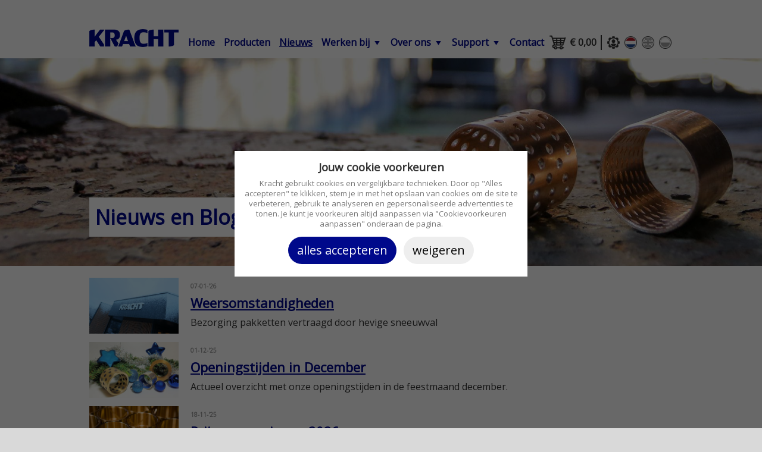

--- FILE ---
content_type: text/html; charset=UTF-8
request_url: https://www.kracht.nl/het-laatste-nieuws-van-kracht/page17.html
body_size: 7354
content:
<!DOCTYPE html>
<html>
<head>

	<meta http-equiv="Content-Type" content="text/html; charset=utf-8">
	<meta name="Revisit-After" content="7 days">
	<meta name="Robots" content="index, follow">

	<meta name="viewport" id="viewport" content="width=device-width, initial-scale=1, minimum-scale=0.75, maximum-scale=2">

	<link rel="shortcut icon" type="image/png" href="/images/icons/favicon.png">
	<link href="https://www.kracht.nl/images/icons/icon114.png" rel="apple-touch-icon-precomposed" sizes="114x114" >
	<link href="https://www.kracht.nl/images/icons/icon57.png" rel="shortcut icon" >

	<meta property="og:title" content="Lagers | Nieuws  en Blogs van KRACHT | Kracht.nl" >
	<meta property="og:description" content="Componenten voor de machinebouw. Lagers en elektrowarmte techniek." >
	<meta property="og:image" content="https://www.kracht.nl/images/icons/poster.jpg" >

	<title>Lagers | Nieuws  en Blogs van KRACHT | Kracht.nl</title>
	
	<meta name="Keywords" content="a,b,c,d">
	<meta name="Description" content="Componenten voor de machinebouw. Lagers en elektrowarmte techniek.">
	
	<link href="https://fonts.googleapis.com/css?family=Open+Sans" rel="stylesheet"><!-- font-family: 'Open Sans', sans-serif; -->

	<link rel='stylesheet' type='text/css' href='/styles/layout_global.css'>
	<link rel='stylesheet' type='text/css' href='/styles/layout.css'>
	<link rel='stylesheet' type='text/css' href='/styles/layout_responsive.css'>
	<link rel='stylesheet' type='text/css' href='/styles/plugins.css' id='camera-css' media='all'>
	<script>

	// *** JS Init ***

	// *** Detect iOS
	var iOS = /iPad|iPhone|iPod/.test(navigator.platform);

	// *** activate to disable all console messages
	// console.log = function() { }

	</script>

	<script type='text/javascript' src='https://ajax.googleapis.com/ajax/libs/jquery/1.8.3/jquery.min.js'></script>
	<script type='text/javascript' src='/javascript/global.js'></script>
	<script type='text/javascript' src='/javascript/jquery.mobile.customized.min.js'></script>
	<script type='text/javascript' src='/javascript/jquery.easing.1.3.js'></script> 
	<script type='text/javascript' src='/javascript/ajax-dynamic-list.js'></script>
	<script type='text/javascript' src='/javascript/camera.min.js'></script> 
	<script type='text/javascript' src='/javascript/hamburger_menu.js'></script>
	<script>// *** Configuratie

	c_z_max_voorraad = 'Wij hebben maximaal ~aantal~ van dit product. Op = op.';
	c_z_is_niet_een_geldig_email_adres = 'is niet een geldig e-mail adres!';
	c_z_verder_winkelen = 'verder winkelen';
	c_z_verder = 'verder';
	c_z_okee = 'oké';
	c_z_annuleren = 'annuleren';
	c_z_het_volgende_is_nog_niet_correct = 'Het volgende is nog niet correct:';
	c_z_geen_specificatie_gekozen = 'U heeft nog geen specificatie gekozen! Selecteer eerst één van de specificaties hierboven.';
	c_z_u_heeft_geen_geldig_aantal_ingevuld = 'U heeft geen geldig aantal ingevuld!';
	c_z_toevoeging_aan_winkelwagen_mislukt = 'Toevoeging aan winkelwagen mislukt!';
	c_z_aantal_invoeren = 'aantal invoeren';
	c_z_doorgaan = 'bestellen & betalen';
	c_z_vul_het_aantal_artikelen_in = 'Vul het aantal artikelen in dat u in uw winkelwagen wenst te hebben:';
	c_z_product_verwijderen = 'Product verwijderen?';
	c_z_weet_u_zeker_product_verwijderen_uit_winkelwagen = 'Weet u zeker dat u dit product wilt verwijderen uit uw winkelwagen?';
	c_z_coupon_code = 'Coupon code';
	c_z_voer_de_coupon_code_in = 'Voer de coupon code in:';
	c_z_winkelwagen = 'winkelwagen';
	c_z_is_niet_gevinkt = 'is niet gevinkt!';
	c_z_kies_een_optie_bij = 'Kies een optie bij';
	c_z_is_niet_een_geldig_nummer = 'is niet een geldig nummer';
	c_z_is_niet_een_geldig_jaar = 'is niet een geldig jaar (4 cijfers)';
	c_z_is_niet_een_geldige_postcode = 'is niet een geldige postcode (alleen eerste 4 cijfers)';
	c_z_is_niet_een_geldige_postcode_2_letters = 'is niet een geldige postcode (4 cijfers en 2 letters)';
	c_z_is_niet_ingevuld = 'is niet ingevuld!';
	c_z_product_toegevoegd_aan_winkelwagen = 'Product toegevoegd aan uw winkelwagen!';
	c_z_het_product_is_toegevoegd = 'Het product is';
	c_z_keer_toegevoegd = 'keer toegevoegd!';
	c_z_link_winkelwagen = '/winkelwagen/page13.html';
	taal = 'nl';

</script>
	<script type="text/javascript" src="/javascript/cookies.js"></script>
	
	<!-- Google tag (gtag.js) -->
	<script async src="https://www.googletagmanager.com/gtag/js?id=UA-814887-1"></script>

	<script>

	window.dataLayer = window.dataLayer || [];
	function gtag(){dataLayer.push(arguments);}
	
	gtag('js', new Date());
	gtag('config', 'UA-814887-1');

	</script>

</head>
<body>


<!-- *** Hamburgermenu *** -->
<div id='hamburger_menu' onclick='hamburgerMenu("close");' ontouchmove='hamburgerMenu("close");'>

	<div id='hamburger_menu_div' onclick='myEventHandler(event);' ontouchmove='myEventHandler(event);'>

		<script>hamburgerSubs = "11,2,3,"; hamburgerSubOpenAtStart = 0;</script>
		<script>

		hamburgerSubOpen = 0;

		// *** Open a submenu at init
		$( document ).ready(function()
		{
			if(hamburgerSubOpenAtStart != 0) hamburgerMenuSub(hamburgerSubOpenAtStart);
		});

		hamburgerWidth = 275;
		hamburgerSpeed = 400;

		</script>

		<div id='hamburger_top_bar'>

			<a href='javascript: hamburgerMenu("close");' id='hamburger_x'></a>

			<div id='hamburger_top_bar_flags'>

				<a href='/' class='menu_extra_options_taal_selected' id='icon_nl'><img src='/upload/talen/1_1_extra_options_nl.png'></a> <a href='/bearing-technology-since-1933/page20.html' class='menu_extra_options_taal' id='icon_en'><img src='/upload/talen/2_extra_options_en.png'></a> <a href='/ponad-85-lat-yoyyska-i-ciepyo-elektryczne/page73.html' class='menu_extra_options_taal' id='icon_pl'><img src='/upload/talen/5_pools.png'></a> 
			</div>


		</div>

		<a href='/' class='hamburger_link' onclick='hamburgerMenu("close_no_light");'>Home</a><a href='/bestel-glijlagers-kogellagers-lineaire-lagers-keramische-lagers-en-luchtlagers-direct-online-in-webshop/page10.html' class='hamburger_link' onclick='hamburgerMenu("close_no_light");'>Producten</a><a href='/nieuws-en-blogs-van-kracht/page17.html' class='hamburger_link_selected' onclick='hamburgerMenu("close_no_light");'>Nieuws</a>
		
		<a href='javascript: hamburgerMenuSub(11);' class='hamburger_link_sub' id='hamburger_submenu_link_11'>Werken bij</a>

		<div id='hamburger_submenu_11' class='hamburger_submenu'>

			<a href='/waarom-werken-bij-kracht/page107.html' class='hamburger_sublink' onclick='hamburgerMenu("close_no_light");'>Waarom werken bij Kracht</a><a href='/stage-bij-kracht/page63.html' class='hamburger_sublink' onclick='hamburgerMenu("close_no_light");'>Stage bij Kracht</a>
			
		</div>
		
		
		
		<a href='javascript: hamburgerMenuSub(2);' class='hamburger_link_sub' id='hamburger_submenu_link_2'>Over ons</a>

		<div id='hamburger_submenu_2' class='hamburger_submenu'>

			<a href='/historie/page106.html' class='hamburger_sublink' onclick='hamburgerMenu("close_no_light");'>Historie</a><a href='/visie-missie/page105.html' class='hamburger_sublink' onclick='hamburgerMenu("close_no_light");'>Visie & Missie</a><a href='/mvo/page104.html' class='hamburger_sublink' onclick='hamburgerMenu("close_no_light");'>MVO</a>
			
		</div>
		
		
		
		<a href='javascript: hamburgerMenuSub(3);' class='hamburger_link_sub' id='hamburger_submenu_link_3'>Support</a>

		<div id='hamburger_submenu_3' class='hamburger_submenu'>

			<a href='/inloggen-registreren/page8.html' class='hamburger_sublink' onclick='hamburgerMenu("close_no_light");'>Inloggen / Registreren</a><a href='/betaalmethodes/page52.html' class='hamburger_sublink' onclick='hamburgerMenu("close_no_light");'>Betaalmethodes</a><a href='/prijzen/page55.html' class='hamburger_sublink' onclick='hamburgerMenu("close_no_light");'>Prijzen</a><a href='/leveringen/page53.html' class='hamburger_sublink' onclick='hamburgerMenu("close_no_light");'>Leveringen</a><a href='/verzendkosten/page54.html' class='hamburger_sublink' onclick='hamburgerMenu("close_no_light");'>Verzendkosten</a><a href='/retouren/page56.html' class='hamburger_sublink' onclick='hamburgerMenu("close_no_light");'>Retouren</a>
			
		</div>
		
		<a href='/contact/page4.html' class='hamburger_link' onclick='hamburgerMenu("close_no_light");'>Contact</a>
		<div class='hamburger_footer_menu'>

			<a href='/inloggen-registreren/page8.html' class='hamburger_footer_link hamburger_footer_link_login'>Inloggen</a><br><a href='tel:+31703876800' class='hamburger_footer_link hamburger_footer_link_telefoon'>+31703876800</a><br><a href='/winkelwagen/page13.html' class='hamburger_footer_link hamburger_footer_link_cart'>&euro;&nbsp;0,00</a>
		</div>

	</div>

</div>

<div id='hamburger_menu_rest'><div id='hamburger_menu_rest_div'>
<!-- *** /Hamburgermenu (div afsluiten onderaan) *** -->


<div class='header' id='header'>

	<a href='/' class='header_div'></a>

</div>


<div id='menu_placeholder'>
<div id='menu' class='menu'>

	<div class='menu_div'>


		<div class='menu_table'>
		<div class='menu_tr'>

			<div id='menu_td_logo' class='menu_td'>

				<!--<a href='/' style='display: block; width: 154px; height: 48px; position: absolute; z-index: 100;'><img src='/images/layout/logo_88_jaar.png'></a>-->
				<a href='/' class='logo'></a>

			</div>
			<div class='menu_td'>

				<!-- *** Normale menu voor desktop / tablet landscape *** -->
				<div class='menu_normal'><ul class='dd'><li><a href='/' class='menu_item' >Home</a></li><li><a href='/bestel-glijlagers-kogellagers-lineaire-lagers-keramische-lagers-en-luchtlagers-direct-online-in-webshop/page10.html' class='menu_item' >Producten</a></li><li><a href='/nieuws-en-blogs-van-kracht/page17.html' class='menu_item_selected' >Nieuws</a></li>
		
		<li><a href='javascript: mopen(11); void(0);' class='menu_item_sub' id='mmenu11' onmouseover='mopen(11);' onmouseout='mclosetime();'>Werken bij</a>
		
			<div class='submenu' id='menu11' onmouseover='mcancelclosetime()' onmouseout='mclosetime();'>
		
				<a href='/waarom-werken-bij-kracht/page107.html'  ontouchstart='document.location = this.href; return false;'>Waarom werken bij Kracht</a><a href='/stage-bij-kracht/page63.html'  ontouchstart='document.location = this.href; return false;'>Stage bij Kracht</a>
		
			</div>
		
		</li>
		
		
		
		<li><a href='javascript: mopen(2); void(0);' class='menu_item_sub' id='mmenu2' onmouseover='mopen(2);' onmouseout='mclosetime();'>Over ons</a>
		
			<div class='submenu' id='menu2' onmouseover='mcancelclosetime()' onmouseout='mclosetime();'>
		
				<a href='/historie/page106.html'  ontouchstart='document.location = this.href; return false;'>Historie</a><a href='/visie-missie/page105.html'  ontouchstart='document.location = this.href; return false;'>Visie & Missie</a><a href='/mvo/page104.html'  ontouchstart='document.location = this.href; return false;'>MVO</a>
		
			</div>
		
		</li>
		
		
		
		<li><a href='javascript: mopen(3); void(0);' class='menu_item_sub' id='mmenu3' onmouseover='mopen(3);' onmouseout='mclosetime();'>Support</a>
		
			<div class='submenu' id='menu3' onmouseover='mcancelclosetime()' onmouseout='mclosetime();'>
		
				<a href='/inloggen-registreren/page8.html'  ontouchstart='document.location = this.href; return false;'>Inloggen / Registreren</a><a href='/betaalmethodes/page52.html'  ontouchstart='document.location = this.href; return false;'>Betaalmethodes</a><a href='/prijzen/page55.html'  ontouchstart='document.location = this.href; return false;'>Prijzen</a><a href='/leveringen/page53.html'  ontouchstart='document.location = this.href; return false;'>Leveringen</a><a href='/verzendkosten/page54.html'  ontouchstart='document.location = this.href; return false;'>Verzendkosten</a><a href='/retouren/page56.html'  ontouchstart='document.location = this.href; return false;'>Retouren</a>
		
			</div>
		
		</li>
		
		<li><a href='/contact/page4.html' class='menu_item' >Contact</a></li></ul></div>

			</div>
			<div class='menu_td'>

				<div class='menu_extra_options'>

					<!-- *** Hamburger menu icoon voor tablet portrait / smartphone *** -->
					<a href='javascript: hamburgerMenu("open");' id='hamburger_menu_icon' class='menu_extra_options_hamburger'><span>Menu</span>&nbsp;</a>

					<div id='hamburger_menu_icon_ruler' class='menu_extra_options_ruler'></div>


					
					
					<script>
					
					cartCount = 0;
					cartAmount = 0;
					
					</script>
					
					<a href='/winkelwagen/page13.html' class='menu_extra_options_cart' id='icon_cart'>&euro;&nbsp;0,00</a>

					<div class='menu_extra_options_ruler'></div>

					<a href='/inloggen-registreren/page8.html' class='menu_extra_options_icon' id='icon_settings'></a> <a href='/' class='menu_extra_options_taal_selected' id='icon_nl'><img src='/upload/talen/1_1_extra_options_nl.png'></a> <a href='/bearing-technology-since-1933/page20.html' class='menu_extra_options_taal' id='icon_en'><img src='/upload/talen/2_extra_options_en.png'></a> <a href='/ponad-85-lat-yoyyska-i-ciepyo-elektryczne/page73.html' class='menu_extra_options_taal' id='icon_pl'><img src='/upload/talen/5_pools.png'></a> 
				</div>

			</div>

		</div>
		</div>

	</div>

</div>
</div>

<script>

/* *** Fix div na scrollen tot bepaalde positie *** */
yPosMenu = 0;

function fixDiv(checkTop)
{
	if(yPosMenu > 0 || checkTop == 1)
	{
		if(checkTop == 1)
		{
			yPosMenu = getOffsetTop(ge('menu'))
			//console.log("###fixDiv: yPosMenu: " + yPosMenu);
		}

		if($(window).scrollTop() > yPosMenu)
		{
			ge('menu').className = 'menu_fixed';
			//if(document.getElementById('ajax_listOfOptions')) ge('ajax_listOfOptions').className = 'ajax_listOfOptions_fixed';
		}
		else
		{
			ge('menu').className = 'menu';

			/*
			if(document.getElementById('ajax_listOfOptions'))
			{
				ge('ajax_listOfOptions').className = 'ajax_listOfOptions';
				ge('ajax_listOfOptions').style.top = 'auto';
			}
			*/
		}

		//console.log("fixDiv: yPosMenu: " + yPosMenu);
	}
}

$(window).scroll(fixDiv);

</script>


	
	<div class='slideshow_image' style='background-image: url("/upload/pagina_headers/20_IMG_5684-2.jpg");'></div>
	
	<div class='slideshow_text'>
	<div class='slideshow_text_tr'>
	<div class='slideshow_text_td'>
	<div class='slideshow_text_td_inner'>
	
		<h1 class='boxed_text_alt'>Nieuws  en Blogs van KRACHT</h1>
		
	</div>
	</div>
	</div>
	</div>	
		
	<a name='start_main' style='position: absolute; margin-top: -65px;'></a><div id='main' class='main'><div class='main_div'><div class='content'><a href='/weersomstandigheden/page18__111.html' style='display: inline-block; margin-right: 20px; width: 150px; float: left;'><img src='/upload/nieuws/111_Kracht_Winter_Nieuws_tn.jpg' style='width: 150px;'></a>
		
		<h2><font style='font-size: 10px; color: #999999;'>07-01-'26</font><BR><a href='/weersomstandigheden/page18__111.html'>Weersomstandigheden</a></h2>
		Bezorging pakketten vertraagd door hevige sneeuwval
		<br><br><a href='/openingstijden-in-december/page18__108.html' style='display: inline-block; margin-right: 20px; width: 150px; float: left;'><img src='/upload/nieuws/108_kerst_lagers_2025_004_tn.jpg' style='width: 150px;'></a>
		
		<h2><font style='font-size: 10px; color: #999999;'>01-12-'25</font><BR><a href='/openingstijden-in-december/page18__108.html'>Openingstijden in December</a></h2>
		Actueel overzicht met onze openingstijden in de feestmaand december.
		<br><br><a href='/prijsaanpassingen-2026/page18__107.html' style='display: inline-block; margin-right: 20px; width: 150px; float: left;'><img src='/upload/nieuws/106_prijsaanpassing_2025_tn.jpg' style='width: 150px;'></a>
		
		<h2><font style='font-size: 10px; color: #999999;'>18-11-'25</font><BR><a href='/prijsaanpassingen-2026/page18__107.html'>Prijsaanpassingen 2026</a></h2>
		Aangepaste tarieven voor onze lagers vanaf januari 2026
		<br><br><a href='/tijdelijk-geen-cad-bestanden-beschikbaar/page18__104.html' style='display: inline-block; margin-right: 20px; width: 150px; float: left;'><img src='/upload/nieuws/104_82_blue_ring_cad_tn_tn.jpg' style='width: 150px;'></a>
		
		<h2><font style='font-size: 10px; color: #999999;'>11-07-'25</font><BR><a href='/tijdelijk-geen-cad-bestanden-beschikbaar/page18__104.html'>Tijdelijk geen CAD bestanden beschikbaar</a></h2>
		Momenteel werken we aan een update van onze CAD configurator. Hierdoor kunnen we tijdelijk geen CAD bestanden via onze configurator aanleveren.
		<br><br><a href='/werkbezoek-wethouder-gemeente-lv-op-bezoek-bij-ib-kracht/page18__101.html' style='display: inline-block; margin-right: 20px; width: 150px; float: left;'><img src='/upload/nieuws/101_werkbezoek_wethouder_aan_IB_Kracht_2_juli_2025_tn.jpg' style='width: 150px;'></a>
		
		<h2><font style='font-size: 10px; color: #999999;'>02-07-'25</font><BR><a href='/werkbezoek-wethouder-gemeente-lv-op-bezoek-bij-ib-kracht/page18__101.html'>Werkbezoek wethouder gemeente LV op bezoek bij IB Kracht</a></h2>
		Op 2 juli 2025 mochten we de wethouder van onze gemeente Leidschendam Voorburg ontvangen voor een werkbezoek.
		<br><br><a href='/samenwerking-kracht-en-lagermetall/page18__99.html' style='display: inline-block; margin-right: 20px; width: 150px; float: left;'><img src='/upload/nieuws/99_bezoek_Lagermetall_Kracht_tn.jpg' style='width: 150px;'></a>
		
		<h2><font style='font-size: 10px; color: #999999;'>08-05-'25</font><BR><a href='/samenwerking-kracht-en-lagermetall/page18__99.html'>Samenwerking Kracht en Lagermetall</a></h2>
		Deze week verwelkomen we Susanne en Madlen van Lagermetall
		<br><br><a href='/bevrijdingsdag/page18__98.html' style='display: inline-block; margin-right: 20px; width: 150px; float: left;'><img src='/upload/nieuws/50_bevrijdingsdag_5_mei_tn.jpg' style='width: 150px;'></a>
		
		<h2><font style='font-size: 10px; color: #999999;'>04-05-'25</font><BR><a href='/bevrijdingsdag/page18__98.html'>Bevrijdingsdag</a></h2>
		Op 5 mei vieren we bevrijdingsdag. IB Kracht is deze dag gesloten.
		<br><br><a href='/openingstijden-in-april/page18__97.html' style='display: inline-block; margin-right: 20px; width: 150px; float: left;'><img src='/upload/nieuws/97_Openingstijden_met_Pasen_Kracht_Lagers_wsb_tn.jpg' style='width: 150px;'></a>
		
		<h2><font style='font-size: 10px; color: #999999;'>07-04-'25</font><BR><a href='/openingstijden-in-april/page18__97.html'>Openingstijden in april</a></h2>
		De paasdagen komen er weer aan...
		<br><br><a href='/onze-magazijnmannen-houden-van-opruimen/page18__96.html' style='display: inline-block; margin-right: 20px; width: 150px; float: left;'><img src='/upload/nieuws/96_Kracht_Opruiming_magazijn_Outlet_Sale_tn.jpg' style='width: 150px;'></a>
		
		<h2><font style='font-size: 10px; color: #999999;'>28-02-'25</font><BR><a href='/onze-magazijnmannen-houden-van-opruimen/page18__96.html'>Onze magazijnmannen houden van opruimen...</a></h2>
		Blij met proactieve medewerkers...
		<br><br><a href='/stick-or-slip-of-toch-niet/page18__95.html' style='display: inline-block; margin-right: 20px; width: 150px; float: left;'><img src='/upload/nieuws/95_stick_or_slip_tn.jpg' style='width: 150px;'></a>
		
		<h2><font style='font-size: 10px; color: #999999;'>30-01-'25</font><BR><a href='/stick-or-slip-of-toch-niet/page18__95.html'>Stick or Slip, of toch niet...</a></h2>
		Tribotester brengt stick slip effecten glijlagers in beeld
		<br><br><br><br><div class='paginatie'><span class='paginatie_prev_disabled'><&nbsp;vorige</span><a href='/nieuws-en-blogs-van-kracht/page17_0.html' class='paginatie_nr_selected'>1</a><a href='/nieuws-en-blogs-van-kracht/page17_1.html' class='paginatie_nr'>2</a><a href='/nieuws-en-blogs-van-kracht/page17_2.html' class='paginatie_nr'>3</a><a href='/nieuws-en-blogs-van-kracht/page17_3.html' class='paginatie_nr'>4</a><a href='/nieuws-en-blogs-van-kracht/page17_4.html' class='paginatie_nr'>5</a><a href='/nieuws-en-blogs-van-kracht/page17_1.html' class='paginatie_next'>volgende&nbsp;></a></div></div></div></div>

<div class='footer'>

	<div class='footer_div'>

		<div class='footer_td3'>

			<div class='footer_td_block'>© I.B. Kracht B.V<br><a href='mailto:info@kracht.nl'>info@kracht.nl</a></div>
			<div class='footer_td_block'>Tel: +31703876800<br>Fax: +31 (0)70 386 3885</div>
			<div class='footer_td_block'><a href='/voorwaarden-en-privacy-beleid/page6.html'>Voorwaarden en Privacy beleid</a><br>
			<a href='javascript: showCookies(); void(0);'>Cookievoorkeuren aanpassen</a></div>

		</div>
		<div class='footer_td2'>

			<img src='/images/icons/betaalwijzes.png' width='249' height='26' style='margin-top: 5px;'>

			<!--
			&nbsp;&nbsp;&nbsp;

			<img src='/images/product_cats/teaser_badge_1.png' width='36' height='36'>
			<img src='/images/product_cats/teaser_badge_2.png' width='36' height='36'>
			-->

			<br><br>

			<!--
			<div class='share_images'>
			<a href='https://api.addthis.com/oexchange/0.8/forward/facebook/offer?url=https%3A%2F%2Fwww.kracht.nl%2F%2Fhet-laatste-nieuws-van-kracht%2Fpage17.html&pubid=ra-560a4b7c5e75964c&ct=1&title=&pco=tbxnj-1.0' target='_blank'><img src='/images/icons/addthis_facebook.png' alt='Facebook'></a>
<a href='https://api.addthis.com/oexchange/0.8/forward/twitter/offer?url=https%3A%2F%2Fwww.kracht.nl%2F%2Fhet-laatste-nieuws-van-kracht%2Fpage17.html&pubid=ra-560a4b7c5e75964c&ct=1&title=&pco=tbxnj-1.0' target='_blank'><img src='/images/icons/addthis_twitter.png' alt='Twitter'></a>
<a href='https://api.addthis.com/oexchange/0.8/forward/linkedin/offer?url=https%3A%2F%2Fwww.kracht.nl%2F%2Fhet-laatste-nieuws-van-kracht%2Fpage17.html&pubid=ra-560a4b7c5e75964c&ct=1&title=&pco=tbxnj-1.0' target='_blank'><img src='/images/icons/addthis_linkedin.png' alt='LinkedIn'></a>
<a href='https://api.addthis.com/oexchange/0.8/forward/pinterest/offer?url=https%3A%2F%2Fwww.kracht.nl%2F%2Fhet-laatste-nieuws-van-kracht%2Fpage17.html&pubid=ra-560a4b7c5e75964c&ct=1&title=&pcel~&pco=tbxnj-1.0' target='_blank'><img src='/images/icons/addthis.png' alt='Andere share mogelijkheden'></a>

			</div>
			-->

		</div>

	</div>



	<div class='footer_div'>

		<div class='footer_td3'>

			<div class='sitemap'>

				<div class='sitemap_sub'><b>Sitemap</b><br><a href='/'>Home</a><br><a href='/bestel-glijlagers-kogellagers-lineaire-lagers-keramische-lagers-en-luchtlagers-direct-online-in-webshop/page10.html'>Producten</a><br><a href='/nieuws-en-blogs-van-kracht/page17.html'>Nieuws</a><br>
		
		<br>
		<b>Werken bij:</b><br>
		<a href='/waarom-werken-bij-kracht/page107.html'>Waarom werken bij Kracht</a><br><a href='/stage-bij-kracht/page63.html'>Stage bij Kracht</a><br>
			
		
		
		
		<br>
		<b>Over ons:</b><br>
		<a href='/historie/page106.html'>Historie</a><br><a href='/visie-missie/page105.html'>Visie & Missie</a><br><a href='/mvo/page104.html'>MVO</a><br>
			
		
		
		
		<br>
		<b>Support:</b><br>
		<a href='/inloggen-registreren/page8.html'>Inloggen / Registreren</a><br><a href='/betaalmethodes/page52.html'>Betaalmethodes</a><br><a href='/prijzen/page55.html'>Prijzen</a><br><a href='/leveringen/page53.html'>Leveringen</a><br><a href='/verzendkosten/page54.html'>Verzendkosten</a><br><a href='/retouren/page56.html'>Retouren</a><br>
			
		
		<a href='/contact/page4.html'>Contact</a><br></div>
	
	<div class='sitemap_sub'>
	
		<b><a href='/glijlagers/page11-1.html'>Glijlagers</a></b><br>
		<a href='/sinterbrons/page11-1-1.html'>Sinterbrons</a><br><a href='/ptfe-lagers-du/page11-1-2.html'>PTFE lagers (DU)</a><br><a href='/pom-lagers-dx/page11-1-12.html'>POM lagers (DX)</a><br><a href='/gietbrons-rg7/page11-1-13.html'>Gietbrons (RG7)</a><br><a href='/cusn8-glijbussen-b09/page11-1-14.html'>CuSn8 glijbussen (B09)</a><br><a href='/mangaanbrons-oiles/page11-1-15.html'>Mangaanbrons (Oiles)</a><br><a href='/mangaanstaal/page11-1-16.html'>Mangaanstaal</a><br><a href='/vesconite/page11-1-46.html'>Vesconite</a><br><a href='/plastic-glijlagers-gsm-gfm/page11-1-50.html'>Plastic glijlagers GSM / GFM</a><br><a href='/maatwerk-glijlagers/page11-1-56.html'>Maatwerk glijlagers</a><br><a href='/inch-lagers/page11-1-57.html'>Inch lagers</a><br><a href='/din-505506/page11-1-58.html'>DIN 505/506</a><br><a href='/gewikkelde-lagerbussen/page11-1-62.html'>Gewikkelde lagerbussen</a><br><a href='/geluiddempers-puks/page11-1-63.html'>Geluiddempers (Puks)</a><br><a href='/gewrichtslagers/page11-1-83.html'>Gewrichtslagers</a><br>
		
	</div>
	
	
	
	<div class='sitemap_sub'>
	
		<b><a href='/kogellagers/page11-9.html'>Kogellagers</a></b><br>
		<a href='/craft-kogellagers/page11-9-81.html'>CRAFT Kogellagers</a><br><a href='/skf-kogellagers/page11-9-82.html'>SKF kogellagers</a><br><a href='/jhb-rollagers/page11-9-61.html'>JHB rollagers</a><br>
		
	</div>
	
	
	
	<div class='sitemap_sub'>
	
		<b><a href='/lineaire-lagers/page11-10.html'>Lineaire lagers</a></b><br>
		<a href='/lineair-lagers/page11-10-17.html'>Lineair lagers</a><br>
		
	</div>
	
	
	
	<div class='sitemap_sub'>
	
		<b><a href='/keramische-lagers/page11-11.html'>Keramische lagers</a></b><br>
		<a href='/keramische-lagers/page11-11-64.html'>Keramische lagers</a><br>
		
	</div>
	
	
	
	<div class='sitemap_sub'>
	
		<b><a href='/luchtlagers/page11-8.html'>Luchtlagers</a></b><br>
		<a href='/luchtlagers/page11-8-68.html'>Luchtlagers</a><br><a href='/luchtlager-behuizing/page11-8-69.html'>Luchtlager behuizing</a><br><a href='/luchtlager-assen/page11-8-70.html'>Luchtlager assen</a><br><a href='/luchtlager-asondersteuning/page11-8-71.html'>Luchtlager asondersteuning</a><br><a href='/luchtlager-koppeling/page11-8-72.html'>Luchtlager koppeling</a><br><a href='/luchtlager-slang/page11-8-73.html'>Luchtlager slang</a><br><a href='/luchtlager-o-ringen/page11-8-74.html'>Luchtlager O-ringen</a><br><a href='/luchtlager-seegerringen/page11-8-75.html'>Luchtlager seegerringen</a><br><a href='/epoxy/page11-8-76.html'>Epoxy</a><br>
		
	</div>
	
	
			</div>

		</div>


	</div>

	
	<div class='footer_div'>

		<div class='footer_td3'>

				<a href='https://www.designconsult.nl' target='_blank' style='opacity: 0.5'>Webdesign & Webshop door DesignConsult</a>

		</div>

	</div>
</div>


<!-- *** Div popup *** -->
<a href='javascript: answerPopupDiv(0);' id='page_screen'></a>

<div name='popup_div' id='popup_div' style='display:none;' onclick='answerPopupDiv(0);'>
<div id='popup_div_td'>
<div id='popup_div_inner' onclick='myEventHandler(event)'>

	<a href='javascript: answerPopupDiv(0);' class='x_button' id='popup_div_inner_x'>x</a>

	<div id='popup_div_content'>

		<div id='popup_div_titel'>titel</div>
		<div id='popup_div_text'>beschrijving</div>
		<div id='popup_div_input'><input type='text' id='popup_input' class='form_input' onKeyPress="return submitenter(this,event)" ></div>

	</div>

	<a href='javascript: answerPopupDiv(1);' id='popup_div_button_1' class='button'>button_1</a>
	<a href='javascript: answerPopupDiv(2);' id='popup_div_button_2' class='button_alt'>button_2</a>

</div>
</div>
</div>
<!-- *** /Div popup *** -->


<!-- *** Preloader *** -->
<div onclick='enlargePreloader(); return false;' id='preloader'>

	<div id='preloader_td'>

		<img src='/images/layout/waiting.gif' id='preloader_img'>
		<div id='preloader_text'>Een moment geduld...</div>
		<div id='preloader_subtext'>

			Als respons van de website uit blijft,<br>neem dan contact met ons op.
			<br><br>

			<a href='' onclick='document.location = "/";' class='button'>Contact</a>
			<a href='' onclick='hidePreloader(); return false;' class='button_alt'>Sluiten</a>
		</div>

	</div>
</div>
<!-- *** /Preloader *** -->


<!-- *** Com frame *** -->
<iframe src='' id='com_iframe'></iframe>
<!-- *** /Com frame *** -->

<!-- *** Animating products *** -->
<img id='cart_flying_img_1' src='/images/pixel.gif'>
<img id='cart_flying_img_2' src='/images/pixel.gif'>
<img id='cart_flying_img_3' src='/images/pixel.gif'>
<img id='cart_flying_img_4' src='/images/pixel.gif'>
<img id='cart_flying_img_5' src='/images/pixel.gif'>
<!-- *** /Animating products *** -->


<!-- *** Cookies *** -->
<div id='cookiePreferences' style='display: none;'>
	 
	<div id='cookiePreferences_tr'>
	<div id='cookiePreferences_td'>
	<div id='cookiePreferences_div'>
	
		<div id='cookiePreferences_msg'>

			<h3>Jouw cookie voorkeuren</h3>
			<div id='cookiePreferences_text'>Kracht gebruikt cookies en vergelijkbare technieken. Door op "Alles accepteren" te klikken, stem je in met het opslaan van cookies om de site te verbeteren, gebruik te analyseren en gepersonaliseerde advertenties te tonen. Je kunt je voorkeuren altijd aanpassen via "Cookievoorkeuren aanpassen" onderaan de pagina.</div>

		</div>

		<a href="javascript: acceptCookies(); void(0);" class='button'>Alles accepteren</a> &nbsp;
		<a href="javascript: denyCookies(); void(0);" class='button' style='background-color: #EEEEEE !important; color: #000000 !important;'>Weigeren</a>
	
	</div>
	</div>
	</div>

</div>
<script>

cookiePreferences = getCookie("cookiePreferences");
if(cookiePreferences == "") document.getElementById("cookiePreferences").style.display = "table";

</script>
<!-- *** /Cookies *** -->


<!-- *** Hamburgermenu (div hamburger_menu_rest en hamburger_menu_rest_div afsluiten) *** -->
</div></div>

<script>

window.onload = function ()
{
	// *** Fixed menu
	fixDiv(1);

	// *** Fixed sidebar div
	if (typeof fixStaticSidebar == 'function') { fixStaticSidebar(1);  }

	// *** Altijd verbergen
	hidePreloader();

	// *** Links/rechts pijltjes slideshow pas tonen na load (mooier)
	$('.camera_prev > span').css('display', 'block');
	$('.camera_next > span').css('display', 'block');

}

// *** visible preloader on backbutton fix for FF
window.onunload = function() { hidePreloader(); }
window.onbeforeunload = function() { hidePreloader(); }
window.onpagehide = function() { hidePreloader(); }
window.onpageshow = function() { hidePreloader(); }

</script>

<script></script>
</body>
</html>


--- FILE ---
content_type: text/css
request_url: https://www.kracht.nl/styles/layout_global.css
body_size: 3295
content:
/* *** Master definitions (kopieren naar wysiwyg stylesheet cms.css) *** */
*
{
	margin: 0px;
	padding: 0px;
	
	vertical-align: top;
	border-style: solid;
	border-width: 0px;
}

/* Placeholder color (in inputs) */
::-webkit-input-placeholder { color: #BBBBBB; }
:-moz-placeholder { color: #BBBBBB; opacity:  1; }
::-moz-placeholder { color: #BBBBBB; opacity:  1; }
:-ms-input-placeholder { color: #BBBBBB; }

/* checkboxes en radio tekst ietsje omhoog schuiven */
input[type=checkbox], input[type=radio] 
{
	vertical-align: middle;
	position: relative;
	bottom: 2px;
}



/* Achtergrondkleur */
.header, .menu, .menu_fixed, .main, .slideshow,
#popup_div_inner,
#preloader_subtext,
#ajax_listOfOptions, #ajax_listOfOptions .optionDivSelected,
.productpage_afbeeldingen_thumb, .productpage_afbeeldingen_thumb:visited, .productpage_afbeeldingen_thumb:active, .productpage_afbeeldingen_thumb:hover,
.productpage_afbeeldingen_thumb_selected, .productpage_afbeeldingen_thumb_selected:visited, .productpage_afbeeldingen_thumb_selected:active, .productpage_afbeeldingen_thumb_selected:hover,
.input_aantal_aantal input,
.input_aantal_minus:hover, .input_aantal_plus:hover,
.content
{
	background-color: #FFFFFF;
}

.horizontal_scroller_left:active, .horizontal_scroller_left:hover, .horizontal_scroller_right:active, .horizontal_scroller_right:hover
{
	background-color: #CCC !important;
}

.area, .area a, .area a:visited, .area a:active, .area a:hover, .area h1, .area h2,
.full_span, .full_span a, .full_span a:visited, .full_span a:active, .full_span a:hover, .full_span h1, .full_span h2,
.button, .button:visited, .button:hover, .button:active,
.button_alt, .button_alt:visited, .button_alt:hover, .button_alt:active,
.button_disabled,
.x_button, .x_button:active, .x_button:visited, .x_button:hover,
.tab_selected, .tab_selected:visited, .tab_selected:active, .tab_selected:hover, .tab:hover, .tab:active,
#fixed_rightside,
#dd li a.dd_menu, .submenu a, .submenu a:active, .submenu a:visited, 
.menu_item_sub_selected, .menu_item_sub_selected:visited, .menu_item_sub_selected:hover, .menu_item_sub_selected:active,
.paginatie_nr_selected, .paginatie_nr_selected:active, .paginatie_nr_selected:visited, .paginatie_nr_selected:hover,
.paginatie_nr:hover,
.productpage_specificatie_selected, .productpage_specificatie_selected:visited, .productpage_specificatie_selected:active, .productpage_specificatie_selected:hover,
.hamburger_footer_link, .hamburger_footer_link:visited, .hamburger_footer_link:active, .hamburger_footer_link:hover,
.hamburger_footer_flag, .hamburger_footer_flag:visited, .hamburger_footer_flag:active, .hamburger_footer_flag:hover
{
	color: #FFFFFF !important;
}

#hamburger_menu_div,
.hamburger_link, .hamburger_link:visited,
.hamburger_link_sub, .hamburger_link_sub:visited,
.hamburger_link_sub_down, .hamburger_link_sub_down:visited,
.hamburger_sublink, .hamburger_sublink:visited,
.camera_caption,
.youtube, .youtube_titel, .youtube_beschrijving
{
	color: #FFFFFF;
}

.menu,
.sidebar_images a, .sidebar_images a:visited, .sidebar_images a:active,
#ajax_listOfOptions .optionDiv,
.productpage_afbeeldingen_thumb, .productpage_afbeeldingen_thumb:visited,
.product_home_td, .product_home_td:visited
{
	border-color: #FFFFFF;
}

/* Voorgrondskleur */
body, a:hover, a:visited:hover,
.sidebar_news_a, .sidebar_news_a:visited, .sidebar_news_a:active, .sidebar_a, .sidebar_a:visited, .sidebar_a:active,
#preloader_text, #preloader_text:visited, #preloader_text:active, #preloader_text:hover,
#preloader_subtext, #preloader_subtext:visited, #preloader_subtext:active, #preloader_subtext:hover,
.product_tekst,
.product_button_meer_info, .product_button_meer_info:visited,
.product_button_cart:active, .product_button_cart:hover,
.product_col:hover .product_titel, .product_col:visited:hover .product_titel,
.product_list:hover .product_titel, .product_list:visited:hover .product_titel,
.product_info,
.product_large:hover .product_titel, .product_large:active .product_titel,
.productpage_specificatie, .productpage_specificatie:visited,
.winkelwagen_aantal_smart, .winkelwagen_aantal_smart:visited,
.areatab, .areatab:visited,
.product_home_td, .product_home_td:visited, .product_home_td:active, .product_home_td:hover,
.footer a, .footer a:active, .footer a:hover:visited, .footer a:hover,
.footer_td1, .footer_td2,
.horizontal_scroller_left, .horizontal_scroller_right,
.horizontal_scroller_left:active, .horizontal_scroller_left:hover, .horizontal_scroller_right:active, .horizontal_scroller_right:hover
{
	color: #333333;
}

.area, .full_span,
.button_alt, .button_alt:visited,
.button_disabled,
.x_button,
#fixed_rightside,
#hamburger_menu_div,
.paginatie_nr:hover,
.youtube, .slideshow_div,
.reseller_account
{
	background-color: #333333 !important;
}



.menu_fixed,
hr, .form_input, .form_textarea, .form_select, .form_input_captcha, 
.product_col:hover,
.product_list:active, .product_list:hover,
.product_list .product_button_meer_info,
.paginatie_nr:hover,
.productpage_afbeeldingen_thumb:active, .productpage_afbeeldingen_thumb:hover,
.productpage_afbeeldingen_thumb_selected, .productpage_afbeeldingen_thumb_selected:visited, .productpage_afbeeldingen_thumb_selected:active, .productpage_afbeeldingen_thumb_selected:hover,
.productpage_specificatie, .productpage_specificatie:visited,
.youtube
{
	border-color: #333333 !important;
}
 
 
 
/* Alternatieve kleur */
.company_color,
a, a:active,
.menu_item, .menu_item:visited, .menu_item_sub, .menu_item_sub:visited, .menu_item_sub:hover, .menu_item_sub:active, .menu_item_telefoon:hover,
.sidebar_news_a:hover b, .sidebar_a:hover,
.menu_item_cart, .menu_item_cart:visited, .menu_item_cart:active, .menu_item_cart:hover,
.product_titel,
.product_button_cart, .product_button_cart:visited,
.product_button_meer_info:active, .product_button_meer_info:hover,
.productpage_specificatie:active, .productpage_specificatie:hover,
.input_aantal_aantal input,
.winkelwagen_header_td
{
	color: #00098b;
}


.hamburger_sublink:active, .hamburger_sublink:hover,
.hamburger_link_sub_down:active, .hamburger_link_sub_down:hover,
.hamburger_link:active, .hamburger_link:hover,
.hamburger_link_sub:active, .hamburger_link_sub:hover,
.hamburger_sublink_selected, .hamburger_sublink_selected:active, .hamburger_sublink_selected:visited, .hamburger_sublink_selected:hover,
.hamburger_link_selected, .hamburger_link_selected:visited, .hamburger_link_selected:active, .hamburger_link_selected:visited:hover
{
	color: #CCCCCC !important;
}

.menu_item:active, .menu_item:hover, .menu_item_selected, .menu_item_selected:visited, .menu_item_selected:active, .menu_item_selected:hover,
.winkelwagen_aantal_smart:active, .winkelwagen_aantal_smart:hover,
.areatab_selected, .areatab_selected:visited, .areatab_selected:active, .areatab_selected:hover,
.areatab:active, .areatab:hover,
.product_home_td:hover
{
	color: #00098b !important;
}

.button, .button:visited,
#fixed_rightside:hover, #fixed_rightside:active,
#ajax_listOfOptions_iframe,
.submenu,
.menu_item_sub_selected, .menu_item_sub_selected:visited, .menu_item_sub_selected:active,

.tab_selected, .tab:hover, .tab:active,
.paginatie_nr_selected,
.productpage_specificatie_selected, .productpage_specificatie_selected:visited, .productpage_specificatie_selected:active, .productpage_specificatie_selected:hover,
.admin_account
{
	background-color: #00098b !important;
}

.sidebar_images a:hover,
#ajax_listOfOptions, #ajax_listOfOptions .optionDivSelected,
.product_col, .product_col:active, .product_col:hover,
.product_list, .product_list:active, .product_list:visited,
.tab, .tab_selected,
.paginatie_nr_selected,
.productpage_specificatie:active, .productpage_specificatie:hover,
.productpage_specificatie_selected, .productpage_specificatie_selected:visited, .productpage_specificatie_selected:active, .productpage_specificatie_selected:hover,
.input_aantal_minus, .input_aantal_plus, .input_aantal_aantal,
.winkelwagen_header_td, .winkelwagen_td, .winkelwagen_footer_td, .winkelwagen_td_smart, .winkelwagen_footer_smart,
.tweeluik, .tweeluik_static_sidebar_left, .tweeluik_static_sidebar_right, .static_sidebar, .static_sidebar_fixed,
.areatab, .areatab_selected, .areatabs_div,
.product_home_td:active, .product_home_td:hover,
.search_result
{
	border-color: #00098b;
}

body, .horizontal_scroller_left, .horizontal_scroller_right
{
	background-color: #d9d9d9;
}


/* Visited kleur (fletsere variant van link) */
a:visited, 
.product_col:visited .product_titel, .product_list:visited .product_titel
{
	/* color: #cc9999; */
}

.product_col:visited, .product_list:visited
{
	/* border-color: #cc9999; */
}



/* Normaal font */
body, td, .ajax_listOfOptions_beschrijving,
.hamburger_sublink, .hamburger_sublink:visited,
.hamburger_sublink_selected, .hamburger_sublink_selected:visited,
.winkelwagen_header_td,
.winkelwagen_subtitel
{
	font-family: 'Open Sans', sans-serif;
	font-size: 16px;
	line-height: 22px;
}



/* Alternatief font */
h1, h2,
.menu_item, .menu_item_selected,
.form_input, .form_select, .form_textarea, .form_input_captcha,
.button, .button_alt, .button_disabled,
#popup_div_titel,
#preloader_text,
#fixed_rightside,
.menu_item_sub,
.menu_item_sub_selected,
.submenu a,
.ajax_listOfOptions_titel,
.hamburger_link, .hamburger_link:visited,
.hamburger_link_selected, .hamburger_link_selected:visited,
.hamburger_link_sub, .hamburger_link_sub:visited,
.hamburger_link_sub_down, .hamburger_link_sub_down:visited,
.hamburger_sublink, .hamburger_sublink:visited,
.hamburger_sublink_selected, .hamburger_sublink_selected:visited,
.hamburger_footer_link, .hamburger_footer_link:visited, .hamburger_footer_link:active, .hamburger_footer_link:hover,
.camera_caption,
.product_titel,
.paginatie,
.productpagina_subtitle,
.productpagina_prijs,
.productpage_specificatie b, .productpage_specificatie_selected b,
.input_aantal_aantal input,
.drieluik,
.prev_next_links,
.link_pdf, .link_youtube,
.winkelwagen_header_td, .winkelwagen_td, .winkelwagen_titel_smart,
.areatab, .areatab_selected,
.youtube_titel, .youtube_beschrijving,
.search_result a,
.account_status_flag
{
	font-family: 'Open Sans', sans-serif;
}

.form_input, .form_select, .form_textarea, .form_input_captcha,
.button, .button_alt, .button_disabled,
#popup_div_titel,
#preloader_text,
#fixed_rightside,
.ajax_listOfOptions_titel,
.hamburger_link, .hamburger_link:visited,
.hamburger_link_selected, .hamburger_link_selected:visited,
.hamburger_link_sub, .hamburger_link_sub:visited,
.hamburger_link_sub_down, .hamburger_link_sub_down:visited,
.camera_caption,
.product_titel,
.product_large .product_tekst,
.productpage_specificatie b, .productpage_specificatie_selected b,
.input_aantal_aantal input,
.drieluik,
.winkelwagen_td, .winkelwagen_titel_smart,
.areatab, .areatab_selected,
.youtube_titel,
.search_result a
{
	font-size: 20px;
	line-height: 26px;
}


/* Standaard margin en padding */
.area, .main_col_sidebar,
.sidebar_news_a, .sidebar_news_a:visited, .sidebar_news_a:active,
.footer,
#popup_div_inner,
#preloader_subtext,
.vinkje,
.product_col, .product_list,
.product_list .product_beschrijving,
.paginatie,
.winkelwagen_header_td, .winkelwagen_td, .winkelwagen_footer_td,
.tweeluik, .tweeluik_static_sidebar_left, .static_sidebar, .static_sidebar_fixed,
.areatabs_div,
.youtube,
.search_result
{
	padding: 20px;
}

.main,
.header,
.footer_div, 
.full_span,
.product_home_td, .product_home_td:visited, .product_home_td:active, .product_home_td:hover
{
	padding-top: 20px;
}

.product_list .product_img,
.product_large .product_button_meer_info,
.productpage_extras,
.drieluik_1, .drieluik_2,
.productpage_info,
.tweeluik_marge
{
	padding-right: 20px;
}

.product_list .product_button_meer_info,
.productpage_cart,
.productpage_afbeeldingen,
.drieluik_2, .drieluik_3
{
	padding-left: 20px;
}

.main,
.slideshow,
.productpage_afbeeldingen,
.productpage_info,
.productpage_extras,
.productpage_cart,
.full_span,
.link_pdf, .link_youtube,
.product_home_td, .product_home_td:visited, .product_home_td:active, .product_home_td:hover
{
	padding-bottom: 20px;
}

hr, .area, .box
{
	margin-top: 20px;
}

hr, .area, .full_span, .box, .image_left, .image_right,
.sidebar_movie, .sidebar_news, .sidebar_images,
#popup_div_content,
.product_info,
.product_list .product_tekst,
.product_large .product_img,
.product_large .product_titel,
.product_large .product_tekst,
.product_filters,
.productpagina_subtitle,
.productpage_afbeeldingen_table,
.productpage_afbeeldingen,
.productpage_info,
.productpage_table,
.drieluik_1, .drieluik_2, .drieluik_3,
.prev_next_links,
.productpage_afbeeldingen_thumb_table,
.youtube_iframe,
.product_home_td img,
.winkelwagen_div, .winkelwagen_div_smart,
.search_result
{
	margin-bottom: 20px;
}


.image_left,
.product_large .product_button_meer_info
{
	margin-right: 20px;
}

.image_right,
.product_list .product_button_meer_info,
.search_result img
{
	margin-left: 20px;
}

/* Halve margin en padding */
.box,
#ajax_listOfOptions, #ajax_listOfOptions div,
.product_col .product_img, .product_titel,
.productpage_specificatie, .productpage_specificatie_selected,
.drieluik_1 img, .drieluik_2 img, .drieluik_3 img,
.winkelwagen_td_smart, .winkelwagen_footer_smart,
.search_result a
{
	padding: 10px;
}

/* Uitsluitend padding onder */
.sidebar_news_a, .sidebar_news_a:visited, .sidebar_news_a:active,
.footer,
.vinkje,
.product_col .product_img, .product_titel,
.product_list .product_beschrijving,
.paginatie,
.drieluik_1 img, .drieluik_2 img, .drieluik_3 img,
.search_result a
{
	padding-left: 0px;
	padding-right: 0px;
	padding-top: 0px;
}	

.tab, .tab_selected
{
	margin-right: 10px;
}
	
/* Pagina breedte */
.header_div, .slideshow_div, .menu_div, .main_div, .footer_div, .main_cols, .slideshow_text, .slideshow_text_minimal, .bar_div, .employees_div
{
	width: 980px;
}



/* Centreren */
.header_div, .menu_div, .slideshow_div, .main_div, .footer_div, #popup_div_inner, .bar_div, .employees_div
{
	margin: 0px auto;
}



/* No border */
table, td, img
{
	border: 0px;
}



/* Drop shadow */
.box, .area,
.sidebar_images a, .sidebar_images a:visited, .sidebar_images a:active,
#popup_div_inner, 
#preloader_subtext
{
	-webkit-box-shadow: 2px 3px 6px 0px rgba(0, 0, 0, 0.75);
	-moz-box-shadow:    2px 3px 6px 0px rgba(0, 0, 0, 0.75);
	box-shadow:         2px 3px 6px 0px rgba(0, 0, 0, 0.75);
}


/* Rounded corners */
.box, .area,
.sidebar_images a, .sidebar_images a:visited, .sidebar_images a:active,
.captcha, 
.form_input, .form_select, .form_textarea, .form_input_captcha,
.button, .button_alt, .button_disabled,
#popup_div_inner,
#preloader_subtext,
.x_button,
.tab, .tab_selected,
.product_col, .product_list,
.paginatie_nr_selected, 
.paginatie_nr:hover,
.input_aantal_minus, .input_aantal_plus,
.horizontal_scroller_left, .horizontal_scroller_right,
.winkelwagen_delete:active, .winkelwagen_delete:hover,
.youtube,
.product_home_td:hover,
.search_result
{
	-webkit-border-radius: 0px;
	-moz-border-radius: 0px;
	border-radius: 0px;	
}



/* *** Global tags *** */
body, html
{
	width: 100%;
	height: 100%;
}

html
{

}

body
{

}

table
{

}

td
{

}

h1
{
	padding-bottom: 12px;

	font-size: 30px;
	font-weight: bold;
	line-height: 36px;
}

h2
{
	padding-bottom: 8px;

	font-size: 22px;
	font-weight: bold;
	line-height: 28px;	
}

img 
{

}

a, a:active
{
	
}

a:active, a:focus
{
	outline: none;
}

a:hover
{
	
}

hr
{
	height: 1px;

	border-width: 1px;
	
	border-left: 0px;
	border-right: 0px;
	border-top: 0px;
}

label
{
	display: block;
	padding-top: 8px;
	padding-bottom: 8px;
}

/* *** post-it achtige box *** */
.box
{
	display: table;
	
	clear: left;
	background-color: #ffff99; 
}

/* *** Omvangerijkere box voor bijvoorbeeld een contactformulier (mag eruit springen!) *** */
.area
{
	display: inline-block;
}

.area a, .area a:visited, .area a:active, .area a:hover, .area h1, .area h2
{
	
}
.division
{
	height: 80px;
	margin-top: 80px;
}

.division span
{
	position: absolute;
	left: 0px;
	border-top: 1px solid #000000;
	color: #000000;
	font-size: 11px;
	font-weight: bold;
	text-indent: 5px;
	width: 100%;
	opacity: 0.25;
}

.vinkje
{
	background-image: url('../images/icons/vinkje.png'); background-repeat: no-repeat; background-position: left top;
	
	font-weight: bold;
	
	padding-left: 36px;
	
	color: #009900;
}

.form_vinkje
{
	display: inline-block;
	background-image: url('../images/icons/vinkje.png'); background-repeat: no-repeat; background-position: center center;
	
	width: 36px;
	height: 36px;
}

.table
{
	display: table;
}

.tr
{
	display: table-row;
}

.td
{
	display: table-cell;
}


/* *** Door CMS editable content *** */
.content
{
	background-color: #FFFFFF !important;	
}

.content > *
{
	max-width: 100%;

}

.content table
{
	background-color: #333333 !important;
}

.content td
{
	background-color: #FFFFFF;
}

.content img
{
	height: auto;
}

.content ul
{
	margin-top: 20px;
	margin-bottom: 20px;	
}

.content ul li
{
	background-image: url('../images/icons/bullet.png'); background-repeat: no-repeat; background-position: left top;
	list-style: none;
	
	padding-left: 12px;	
}

.content ol
{
	padding: 20px;
}

.content ol li
{

}

.content table
{
	border-spacing: 1px;
	
}

.content td
{	
	vertical-align: top;
	
	border: 0px;
	
	padding: 10px;
	padding-top: 5px;
	padding-bottom: 5px;
}

.image_right
{
	float: right;
}

.image_left
{
	float: left;
}

--- FILE ---
content_type: application/javascript
request_url: https://www.kracht.nl/javascript/hamburger_menu.js
body_size: 586
content:
// *** Open/close the hamburger menu
function hamburgerMenu(action)
{
	no_light = 0;
	
	if(action == "close_no_light")
	{
		action = "close";
		no_light = 1;
	}
	
	if(action == "open")
	{
		//document.getElementById("hamburger_menu_wait").style.display = "none";
		hidePreloader();
		
		document.getElementById("hamburger_menu_div").style.marginLeft = "-" + hamburgerWidth + "px";
		$("#hamburger_menu").fadeIn(hamburgerSpeed);

		document.getElementById("hamburger_menu_rest").style.overflow = "hidden";

		setTimeout(function() { 

			$("#hamburger_menu_div").stop().animate({ "margin-left" : "0px" }, hamburgerSpeed );
			$("#hamburger_menu_rest_div").stop().animate({ "margin-left" : hamburgerWidth + "px", "margin-right" : "-" + hamburgerWidth + "px" }, hamburgerSpeed );

		}, hamburgerSpeed);
	}

	if(action == "close")
	{

		$("#hamburger_menu_div").stop().animate({ "margin-left" : "-" + hamburgerWidth + "px" }, hamburgerSpeed );
		$("#hamburger_menu_rest_div").stop().animate({ "margin-left" : "0px", "margin-right" : "0px" }, hamburgerSpeed );

		setTimeout(function() { 

			document.getElementById("hamburger_menu_rest").style.overflow = "initial";
	
			if(no_light == 0)
			{
				$("#hamburger_menu").fadeOut(hamburgerSpeed);
			}
			else
			{
				//$("#hamburger_menu_wait").fadeIn(hamburgerSpeed);
				showPreloader();
			}			

		}, hamburgerSpeed);

	}

}

// *** Open a submenu inside the hamburger menu
function hamburgerMenuSub(menu)
{
	temp = hamburgerSubs.split(",");
	
	for(i = 0; i < temp.length; i++)
	{
		if(temp[i] != "" && parseInt(temp[i]) != menu)
		{
			//alert(temp[i]);
			$("#hamburger_submenu_" + temp[i]).slideUp(hamburgerSpeed / 2);
			document.getElementById("hamburger_submenu_link_" + temp[i]).className = "hamburger_link_sub";
		}
	}
	
	if(hamburgerSubOpen == menu)
	{
		$("#hamburger_submenu_" + menu).slideUp(hamburgerSpeed / 2);
  
		document.getElementById("hamburger_submenu_link_" + menu).className = "hamburger_link_sub";
		
		hamburgerSubOpen = 0;
	}
	else
	{
		$("#hamburger_submenu_" + menu).slideDown(hamburgerSpeed / 2);

		// *** Als uit beeld, scrollen zodat de geselecteerde submenu bovenaan staat		
		setTimeout(function(){ 
		
			if(jQuery("#hamburger_submenu_" + menu).position().top + jQuery("#hamburger_submenu_" + menu).height() > jQuery(window).scrollTop() + (window.innerHeight || document.documentElement.clientHeight))
			{
				jQuery('#hamburger_menu_div').animate({scrollTop:jQuery("#hamburger_submenu_link_" + menu).position().top + jQuery('#hamburger_menu_div').scrollTop() }, hamburgerSpeed * 2);
			}
		
		}, hamburgerSpeed);
		
		document.getElementById("hamburger_submenu_link_" + menu).className = "hamburger_link_sub_down";

		hamburgerSubOpen = menu;		
	}
}


--- FILE ---
content_type: application/javascript
request_url: https://www.kracht.nl/javascript/ajax-dynamic-list.js
body_size: 5033
content:
/************************************************************************************************************
Ajax dynamic list
Copyright (C) 2006  DTHMLGoodies.com, Alf Magne Kalleland

This library is free software; you can redistribute it and/or
modify it under the terms of the GNU Lesser General Public
License as published by the Free Software Foundation; either
version 2.1 of the License, or (at your option) any later version.

This library is distributed in the hope that it will be useful,
but WITHOUT ANY WARRANTY; without even the implied warranty of
MERCHANTABILITY or FITNESS FOR A PARTICULAR PURPOSE.  See the GNU
Lesser General Public License for more details.

You should have received a copy of the GNU Lesser General Public
License along with this library; if not, write to the Free Software
Foundation, Inc., 51 Franklin Street, Fifth Floor, Boston, MA  02110-1301  USA

Dhtmlgoodies.com., hereby disclaims all copyright interest in this script
written by Alf Magne Kalleland.

Alf Magne Kalleland, April 2006
Owner of DHTMLgoodies.com


************************************************************************************************************/



	var ajaxBox_offsetX = 0;
	var ajaxBox_offsetY = 0;
	
	//var ajax_list_externalFile = 'http://www.admintools.nl/paginasysteem/dynamischelijst/includes/ajax_dynamic_list.php';	// Path to external file
	var ajax_list_externalFile = '/includes/ajax_dynamic_list.php';	// Path to external file
	
	
	var minimumLettersBeforeLookup = 1;	// Number of letters entered before a lookup is performed.

	var ajax_list_objects = new Array();
	var ajax_list_cachedLists = new Array();
	var ajax_list_activeInput = false;
	var ajax_list_activeItem;
	var ajax_list_optionDivFirstItem = false;
	var ajax_list_currentLetters = new Array();
	var ajax_optionDiv = false;
	var ajax_optionDiv_iframe = false;

	var ajax_list_MSIE = false;
	if(navigator.userAgent.indexOf('MSIE')>=0 && navigator.userAgent.indexOf('Opera')<0)ajax_list_MSIE=true;

	var currentListIndex = 0;

	window.onload = function() {
	
	
		if(document.getElementById('search_id'))
		{
			document.getElementById('search_id').value = "";
		}
	
	};
	
	function ajax_getTopPos(inputObj)
	{

	  var returnValue = inputObj.offsetTop;
	  while((inputObj = inputObj.offsetParent) != null){
	  	returnValue += inputObj.offsetTop;
	  }
	  return returnValue;
	}
	function ajax_list_cancelEvent()
	{
		return false;
	}

	function ajax_getLeftPos(inputObj)
	{
	  var returnValue = inputObj.offsetLeft;
	  while((inputObj = inputObj.offsetParent) != null)returnValue += inputObj.offsetLeft;

	  return returnValue;
	}

	function ajax_option_setValue(e,inputObj)
	{
		if(!inputObj)inputObj=this;
		var tmpValue = inputObj.innerHTML;
		if(ajax_list_MSIE)tmpValue = inputObj.innerText;else tmpValue = inputObj.textContent;
		if(!tmpValue)tmpValue = inputObj.innerHTML;
		
		//alert(tmpValue);
		temp = tmpValue.split(" [");
		tmpValue = temp[0];
		
		//ajax_list_activeInput.value = tmpValue;
		
		if(document.getElementById(ajax_list_activeInput.name + '_id'))
		{
			document.getElementById(ajax_list_activeInput.name + '_id').value = inputObj.url;
		}
		
		//showPreloader();
		document.location = inputObj.url;
		
		ajax_list_activeInput.value = inputObj.sTitel.replace( /<.*?>/g, '' );

  		//var f1=setTimeout('ajax_list_activeInput.focus()',1);
  		//var f2=setTimeout('ajax_list_activeInput.value = ajax_list_activeInput.value',1);

		ajax_options_hide();
	}

	function ajax_options_hide()
	{
		if(ajax_optionDiv)ajax_optionDiv.style.display='none';
		if(ajax_optionDiv_iframe)ajax_optionDiv_iframe.style.display='none';
	}

	function ajax_options_rollOverActiveItem(item,fromKeyBoard)
	{
		if(ajax_list_activeItem)ajax_list_activeItem.className='optionDiv';
		item.className='optionDivSelected';
		ajax_list_activeItem = item;

		if(fromKeyBoard){
			if(ajax_list_activeItem.offsetTop>ajax_optionDiv.offsetHeight){
				ajax_optionDiv.scrollTop = ajax_list_activeItem.offsetTop - ajax_optionDiv.offsetHeight + ajax_list_activeItem.offsetHeight + 2 ;
			}
			if(ajax_list_activeItem.offsetTop<ajax_optionDiv.scrollTop)
			{
				ajax_optionDiv.scrollTop = 0;
			}
		}
	}

	function ajax_option_list_buildList(letters,paramToExternalFile)
	{
		ajax_optionDiv.innerHTML = '';
		ajax_list_activeItem = false;
		if(ajax_list_cachedLists[paramToExternalFile][letters.toLowerCase()].length<=1){
			ajax_options_hide();
			return;
		}

		ajax_list_optionDivFirstItem = false;
		var optionsAdded = false;
		for(var no=0;no<ajax_list_cachedLists[paramToExternalFile][letters.toLowerCase()].length;no++){
			if(ajax_list_cachedLists[paramToExternalFile][letters.toLowerCase()][no].length==0)continue;
			optionsAdded = true;
			
			//console.log("hello" + no);
			var div = document.createElement('DIV');
			
			var items = ajax_list_cachedLists[paramToExternalFile][letters.toLowerCase()][no].split(/###/gi);

			if(ajax_list_cachedLists[paramToExternalFile][letters.toLowerCase()].length==1 && ajax_list_activeInput.value == items[0]){
				ajax_options_hide();
				return;
			}

			div.sTitel = items[1];

			if(items[3] && items[3] != "" && items[3].indexOf("~") == -1) div.innerHTML += "<img src='" + items[3] + "'>";
			 
			div.innerHTML += "<span class='ajax_listOfOptions_titel'>" + items[1] + "</span>";
			
			if(items[2] != "") div.innerHTML += "<span class='ajax_listOfOptions_beschrijving'>" + items[2] + "</span>";
						 
			div.id = items[0];
			div.url = items[4];
			
			div.className='optionDiv';
			div.onmouseover = function(){ ajax_options_rollOverActiveItem(this,false) }
			div.onclick = ajax_option_setValue;
			
			//div.ontouchstart = alert("haa");
			//console.log(ajax_option_setValue);
			
			// aanzetten?
			var a = document.createAttribute("ontouchstart"); //ontouchstart ?
			a.value = "this.click(); return false;";
			div.setAttributeNode(a);

			
			if(!ajax_list_optionDivFirstItem)ajax_list_optionDivFirstItem = div;
			ajax_optionDiv.appendChild(div);
		}
		if(optionsAdded){
			ajax_optionDiv.style.display='block';
			if(ajax_optionDiv_iframe)ajax_optionDiv_iframe.style.display='';
			//ajax_options_rollOverActiveItem(ajax_list_optionDivFirstItem,true);
		}

	}

	function ajax_option_list_showContent(ajaxIndex,inputObj,paramToExternalFile,whichIndex)
	{
		if(whichIndex!=currentListIndex)return;
		var letters = inputObj.value;
		var content = ajax_list_objects[ajaxIndex].response;
		
		temp = content.split('~|###|~');
		
		// alert(temp[0]);
		
		//if(parseInt(temp[0]) >= latestAjaxCount)
		//{
			var elements = temp[1].split('||###||');
			//console.log("latestAjaxCount: " + temp[0] + "/" + latestAjaxCount);
			ajax_list_cachedLists[paramToExternalFile][letters.toLowerCase()] = elements;
			ajax_option_list_buildList(letters,paramToExternalFile);
		//}
	}

	function ajax_option_resize(inputObj)
	{
		ajax_optionDiv.style.top = (ajax_getTopPos(inputObj) + inputObj.offsetHeight + ajaxBox_offsetY) + 'px';
		ajax_optionDiv.style.left = (ajax_getLeftPos(inputObj) + ajaxBox_offsetX) + 'px';
		if(ajax_optionDiv_iframe){
			ajax_optionDiv_iframe.style.left = ajax_optionDiv.style.left;
			ajax_optionDiv_iframe.style.top = ajax_optionDiv.style.top;
		}
	}

	latestAjaxCount = 0;
	
	function ajax_showOptions(inputObj,paramToExternalFile,e)
	{
		if(e.keyCode==13 || e.keyCode==9)return;
		if(ajax_list_currentLetters[inputObj.name]==inputObj.value)return;
		if(!ajax_list_cachedLists[paramToExternalFile])ajax_list_cachedLists[paramToExternalFile] = new Array();
		ajax_list_currentLetters[inputObj.name] = inputObj.value;

		
		if(!ajax_optionDiv){
			ajax_optionDiv = document.createElement('DIV');
			ajax_optionDiv.id = 'ajax_listOfOptions';
			
			
			
			
			document.body.appendChild(ajax_optionDiv);

			if(ajax_list_MSIE){
				ajax_optionDiv_iframe = document.createElement('IFRAME');
				ajax_optionDiv_iframe.border='0';
				ajax_optionDiv_iframe.style.width = ajax_optionDiv.clientWidth + 'px';
				ajax_optionDiv_iframe.style.height = ajax_optionDiv.clientHeight + 'px';
				ajax_optionDiv_iframe.id = 'ajax_listOfOptions_iframe';

				document.body.appendChild(ajax_optionDiv_iframe);
			}

			var allInputs = document.getElementsByTagName('INPUT');
			for(var no=0;no<allInputs.length;no++){
				if(!allInputs[no].onkeyup)allInputs[no].onfocus = ajax_options_hide;
			}
			var allSelects = document.getElementsByTagName('SELECT');
			for(var no=0;no<allSelects.length;no++){
				allSelects[no].onfocus = ajax_options_hide;
			}

			var oldonkeydown=document.body.onkeydown;
			if(typeof oldonkeydown!='function'){
				document.body.onkeydown=ajax_option_keyNavigation;
			}else{
				document.body.onkeydown=function(){
					oldonkeydown();
				ajax_option_keyNavigation() ;}
			}
			var oldonresize=document.body.onresize;
			if(typeof oldonresize!='function'){
				document.body.onresize=function() {ajax_option_resize(inputObj); };
			}else{
				document.body.onresize=function(){oldonresize();
				ajax_option_resize(inputObj) ;}
			}
			
			fixDiv();

		}


		if(inputObj.value.length<minimumLettersBeforeLookup){
			ajax_options_hide();
			return;
		}

	
		ajax_optionDiv.style.top = (ajax_getTopPos(inputObj) + inputObj.offsetHeight + ajaxBox_offsetY) + 'px';
		ajax_optionDiv.style.left = (ajax_getLeftPos(inputObj) + ajaxBox_offsetX) + 'px';
		if(ajax_optionDiv_iframe){
			ajax_optionDiv_iframe.style.left = ajax_optionDiv.style.left;
			ajax_optionDiv_iframe.style.top = ajax_optionDiv.style.top;
		}

		ajax_list_activeInput = inputObj;
		ajax_optionDiv.onselectstart =  ajax_list_cancelEvent;
		currentListIndex++;

				
		if(1 == 2 && ajax_list_cachedLists[paramToExternalFile][inputObj.value.toLowerCase()]){

			ajax_option_list_buildList(inputObj.value,paramToExternalFile,currentListIndex);
			
		}else{
		
			var tmpIndex=currentListIndex/1;
			ajax_optionDiv.innerHTML = '';
			var ajaxIndex = ajax_list_objects.length;
			ajax_list_objects[ajaxIndex] = new sack();

			var currentTime = new Date();
			var timestamp = currentTime.getTime();
			latestAjaxCount++;

			
			//console.log(latestAjaxCount + ": " + inputObj.value.replace(" ","+"));
			
			var url = ajax_list_externalFile + '?' + paramToExternalFile + '=1&latestAjaxCount=' + latestAjaxCount + '&timestamp=' + timestamp + '&taal=' + taal + '&letters=' + inputObj.value.replace(" ","+");
			ajax_list_objects[ajaxIndex].requestFile = url;	// Specifying which file to get
			ajax_list_objects[ajaxIndex].onCompletion = function(){ ajax_option_list_showContent(ajaxIndex,inputObj,paramToExternalFile,tmpIndex); };	// Specify function that will be executed after file has been found
			ajax_list_objects[ajaxIndex].runAJAX();		// Execute AJAX function
						
		}
		


			if(ajax_content == 1)
			{
				ajax_optionDiv.className = 'ajax_listOfOptions prodcat_search_content';
			}
			else
			{
				ajax_optionDiv.className = 'ajax_listOfOptions';
			}
					

	}

	function ajax_option_keyNavigation(e)
	{
		if(document.all)e = event;

		if(!ajax_optionDiv)return;
		if(ajax_optionDiv.style.display=='none')return;

		if(e.keyCode==38){	// Up arrow
			if(!ajax_list_activeItem)return;
			if(ajax_list_activeItem && !ajax_list_activeItem.previousSibling)return;
			ajax_options_rollOverActiveItem(ajax_list_activeItem.previousSibling,true);
		}

		if(e.keyCode==40){	// Down arrow
			if(!ajax_list_activeItem){
			
				//alert("Down");
				//ge("search").blur();
				
				//hideKeyboard();
				
				ajax_options_rollOverActiveItem(ajax_list_optionDivFirstItem,true);
			}else{
				if(!ajax_list_activeItem.nextSibling)return;
				ajax_options_rollOverActiveItem(ajax_list_activeItem.nextSibling,true);
			}
		}

		if(e.keyCode==13 || e.keyCode==9){	// Enter key or tab key
		
		showPreloader(); 
		ajax_options_hide();
		
			if(ajax_list_activeItem && ajax_list_activeItem.className=='optionDivSelected')ajax_option_setValue(false,ajax_list_activeItem);
			if(e.keyCode==13)
			{
		
				if(document.getElementById(ajax_list_activeInput.name + '_id'))
				{
					if(document.getElementById(ajax_list_activeInput.name + '_id').value != "") return false;
				}
								
				
				
			}
			else
			{
				
				return true;
			}
		}
		if(e.keyCode==27 || e.keyCode==46){	// Escape key
			ajax_options_hide();
		}
	}



	document.documentElement.onclick = autoHideList;
	if( iOS ) { document.documentElement.ontouchend = autoHideList; }
	
	
	function autoHideList(e)
	{
		if(document.all)e = event;

		if (e.target) source = e.target;
			else if (e.srcElement) source = e.srcElement;
			if (source.nodeType == 3) // defeat Safari bug
				source = source.parentNode;
		if(source.tagName.toLowerCase()!='input' && source.tagName.toLowerCase()!='textarea')ajax_options_hide();

	}
	
	
	
function hideKeyboard() {
  //this set timeout needed for case when hideKeyborad
  //is called inside of 'onfocus' event handler
  setTimeout(function() {

    //creating temp field
    var field = document.createElement('input');
    field.setAttribute('type', 'text');
    //hiding temp field from peoples eyes
    //-webkit-user-modify is nessesary for Android 4.x
    field.setAttribute('style', 'position:absolute; top: 0px; opacity: 0; -webkit-user-modify: read-write-plaintext-only; left:0px;');
    document.body.appendChild(field);

    //adding onfocus event handler for out temp field
    field.onfocus = function(){
      //this timeout of 200ms is nessasary for Android 2.3.x
      setTimeout(function() {

        field.setAttribute('style', 'display:none;');
        setTimeout(function() {
          document.body.removeChild(field);
          document.body.focus();
        }, 14);

      }, 200);
    };
    //focusing it
    field.focus();

  }, 50);
}
	
/* Simple AJAX Code-Kit (SACK) v1.6.1 */
/* �2005 Gregory Wild-Smith */
/* www.twilightuniverse.com */
/* Software licenced under a modified X11 licence,
   see documentation or authors website for more details */

function sack(file) {
	this.xmlhttp = null;

	this.resetData = function() {
		this.method = "POST";
  		this.queryStringSeparator = "?";
		this.argumentSeparator = "&";
		this.URLString = "";
		this.encodeURIString = true;
  		this.execute = false;
  		this.element = null;
		this.elementObj = null;
		this.requestFile = file;
		this.vars = new Object();
		this.responseStatus = new Array(2);
  	};

	this.resetFunctions = function() {
  		this.onLoading = function() { };
  		this.onLoaded = function() { };
  		this.onInteractive = function() { };
  		this.onCompletion = function() { };
  		this.onError = function() { };
		this.onFail = function() { };
	};

	this.reset = function() {
		this.resetFunctions();
		this.resetData();
	};

	this.createAJAX = function() {
		try {
			this.xmlhttp = new ActiveXObject("Msxml2.XMLHTTP");
		} catch (e1) {
			try {
				this.xmlhttp = new ActiveXObject("Microsoft.XMLHTTP");
			} catch (e2) {
				this.xmlhttp = null;
			}
		}

		if (! this.xmlhttp) {
			if (typeof XMLHttpRequest != "undefined") {
				this.xmlhttp = new XMLHttpRequest();
			} else {
				this.failed = true;
			}
		}
	};

	this.setVar = function(name, value){
		this.vars[name] = Array(value, false);
	};

	this.encVar = function(name, value, returnvars) {
		if (true == returnvars) {
			return Array(encodeURIComponent(name), encodeURIComponent(value));
		} else {
			this.vars[encodeURIComponent(name)] = Array(encodeURIComponent(value), true);
		}
	}

	this.processURLString = function(string, encode) {
		encoded = encodeURIComponent(this.argumentSeparator);
		regexp = new RegExp(this.argumentSeparator + "|" + encoded);
		varArray = string.split(regexp);
		for (i = 0; i < varArray.length; i++){
			urlVars = varArray[i].split("=");
			if (true == encode){
				this.encVar(urlVars[0], urlVars[1]);
			} else {
				this.setVar(urlVars[0], urlVars[1]);
			}
		}
	}

	this.createURLString = function(urlstring) {
		if (this.encodeURIString && this.URLString.length) {
			this.processURLString(this.URLString, true);
		}

		if (urlstring) {
			if (this.URLString.length) {
				this.URLString += this.argumentSeparator + urlstring;
			} else {
				this.URLString = urlstring;
			}
		}

		// prevents caching of URLString
		this.setVar("rndval", new Date().getTime());

		urlstringtemp = new Array();
		for (key in this.vars) {
			if (false == this.vars[key][1] && true == this.encodeURIString) {
				encoded = this.encVar(key, this.vars[key][0], true);
				delete this.vars[key];
				this.vars[encoded[0]] = Array(encoded[1], true);
				key = encoded[0];
			}

			urlstringtemp[urlstringtemp.length] = key + "=" + this.vars[key][0];
		}
		if (urlstring){
			this.URLString += this.argumentSeparator + urlstringtemp.join(this.argumentSeparator);
		} else {
			this.URLString += urlstringtemp.join(this.argumentSeparator);
		}
	}

	this.runResponse = function() {
		eval(this.response);
	}

	this.runAJAX = function(urlstring) {
		
	//this.xmlhttp.abort();

	
		if (this.failed) {
			this.onFail();
		} else {
			this.createURLString(urlstring);
			if (this.element) {
				this.elementObj = document.getElementById(this.element);
			}
			if (this.xmlhttp) {
				var self = this;
				if (this.method == "GET") {
					totalurlstring = this.requestFile + this.queryStringSeparator + this.URLString;
					this.xmlhttp.open(this.method, totalurlstring, true);
				} else {
					this.xmlhttp.open(this.method, this.requestFile, true);
					try {
						this.xmlhttp.setRequestHeader("Content-Type", "application/x-www-form-urlencoded")
					} catch (e) { }
				}

				this.xmlhttp.onreadystatechange = function() {
					switch (self.xmlhttp.readyState) {
						case 1:
							self.onLoading();
							break;
						case 2:
							self.onLoaded();
							break;
						case 3:
							self.onInteractive();
							break;
						case 4:
							self.response = self.xmlhttp.responseText;
							self.responseXML = self.xmlhttp.responseXML;
							self.responseStatus[0] = self.xmlhttp.status;
							self.responseStatus[1] = self.xmlhttp.statusText;

							if (self.execute) {
								self.runResponse();
							}

							if (self.elementObj) {
								elemNodeName = self.elementObj.nodeName;
								elemNodeName.toLowerCase();
								if (elemNodeName == "input"
								|| elemNodeName == "select"
								|| elemNodeName == "option"
								|| elemNodeName == "textarea") {
									self.elementObj.value = self.response;
								} else {
									self.elementObj.innerHTML = self.response;
								}
							}
							if (self.responseStatus[0] == "200") {
								self.onCompletion();
							} else {
								self.onError();
							}

							self.URLString = "";
							break;
					}
				};

				this.xmlhttp.send(this.URLString);
			}
		}
	};

	this.reset();
	this.createAJAX();
}
	

--- FILE ---
content_type: application/javascript
request_url: https://www.kracht.nl/javascript/cookies.js
body_size: 618
content:
function setCookie(cname, cvalue, exdays) 
{
	if(typeof exdays === "undefined") exdays = 30;
	var d = new Date();
	d.setTime(d.getTime() + (exdays*24*60*60*1000));
	var expires = "expires="+ d.toUTCString();
	document.cookie = cname + "=" + cvalue + ";" + expires + ";path=/";
}

function getCookie(cname) 
{
	var name = cname + "="; var decodedCookie = decodeURIComponent(document.cookie); var ca = decodedCookie.split(';');
	
	for(var i = 0; i <ca.length; i++)
	{ 
		var c = ca[i];
		while (c.charAt(0) == ' ') { c = c.substring(1); }
		if (c.indexOf(name) == 0) { return c.substring(name.length, c.length); }
	}
	
	return "";
}

function acceptCookies()
{
	console.log("acceptCookies");
	setCookie("cookiePreferences", "granted");
	gtag('consent', 'update', { 'ad_storage': 'granted', 'ad_user_data': 'granted', 'ad_personalization': 'granted', 'analytics_storage': 'granted' });
	if(document.getElementById("kiyoh_iframe")) document.getElementById("kiyoh_iframe").src = "https://www.kiyoh.com/retrieve-widget.html?color=white&allowTransparency=false&button=true&lang=nl&tenantId=98&locationId=1078395";
	if(document.getElementById("cookiePreferences")) document.getElementById("cookiePreferences").style.display = "none";
}

function denyCookies()
{
	console.log("denyCookies");
	setCookie("cookiePreferences", "denied");
	gtag('consent', 'default', { 'ad_storage': 'denied', 'ad_user_data': 'denied', 'ad_personalization': 'denied', 'analytics_storage': 'denied' });
	if(document.getElementById("cookiePreferences")) document.getElementById("cookiePreferences").style.display = "none";
}

function showCookies()
{
	setCookie("cookiePreferences", "");
	document.getElementById("cookiePreferences").style.display = "table";
}

function gtag()
{
	console.log("Set gtag cookiePreferences");
	console.log(arguments);
	dataLayer.push(arguments);
}
	
cookiePreferences = getCookie("cookiePreferences");
console.log("cookiePreferences: " + cookiePreferences);

// Define dataLayer and the gtag function.
window.dataLayer = window.dataLayer || [];

// Set default consent to 'denied' as a placeholder.
if(cookiePreferences == "" || cookiePreferences == "denied")
{
	gtag('consent', 'default', { 'ad_storage': 'denied', 'ad_user_data': 'denied', 'ad_personalization': 'denied', 'analytics_storage': 'denied' });
}
else
{
	acceptCookies();
}

--- FILE ---
content_type: application/javascript
request_url: https://www.kracht.nl/javascript/global.js
body_size: 13491
content:
// *** Taal configuratie (php config zal dit waarschijnlijk overschrijven; zoek op [js] in translations)
c_z_okee = 'okee';
c_z_annuleren = 'annuleren';
c_z_doorgaan = 'doorgaan';
c_z_het_volgende_is_nog_niet_correct = 'Het volgende is nog niet correct:';
c_z_geen_specificatie_gekozen = 'U heeft nog geen specificatie gekozen! Selecteer eerst één van de specificaties hierboven.';
c_z_u_heeft_geen_geldig_aantal_ingevuld = 'U heeft geen geldig aantal ingevuld!';
c_z_toevoeging_aan_winkelwagen_mislukt = 'Toevoeging aan winkelwagen mislukt!';
c_z_aantal_invoeren = 'Aantal invoeren';
c_z_vul_het_aantal_artikelen_in = 'Vul het aantal artikelen in dat u in uw winkelwagen wenst te hebben:';
c_z_product_verwijderen = 'Product verwijderen?';
c_z_weet_u_zeker_product_verwijderen_uit_winkelwagen = 'Weet u zeker dat u dit product wilt verwijderen uit uw winkelwagen?';
c_z_coupon_code = 'Coupon code';
c_z_voer_de_coupon_code_in = 'Voer de coupon code in:';
c_z_is_niet_gevinkt = 'is niet gevinkt!';
c_z_kies_een_optie_bij = 'Kies een optie bij';
c_z_is_niet_een_geldig_email_adres = 'is niet een geldig e-mail adres!';
c_z_is_niet_een_geldig_nummer = 'is niet een geldig nummer';
c_z_is_niet_een_geldig_jaar = 'is niet een geldig jaar (4 cijfers)';
c_z_is_niet_een_geldige_postcode = 'is niet een geldige postcode (alleen eerste 4 cijfers)';
c_z_is_niet_een_geldige_postcode_2_letters = 'is niet een geldige postcode (4 cijfers en 2 letters)';
c_z_is_niet_ingevuld = 'is niet ingevuld!';
c_z_product_toegevoegd_aan_winkelwagen = 'Product toegevoegd aan uw winkelwagen!';
c_z_het_product_is_toegevoegd = 'Het product is';
c_z_keer_toegevoegd = 'keer toegevoegd!';
c_z_verder_winkelen = 'verder winkelen';
c_z_winkelwagen = 'winkelwagen';
c_z_link_winkelwagen = '';


/* **** popupDiv callback *** */
showPopupForce = 0;
showPopupId = "";

function answerPopupDiv(answer)
{
	if(answer == 0 && (showPopupForce == 1 || showPopupForce == 3))
	{
		// *** Wegklikken mag niet!
	}
	else
	{	
		console.log("function answerPopupDiv: Op popupDiv " + showPopupId + " werd op button " + answer + " gedrukt!");
		
		// *** Msg van CheckForm
		if(showPopupId == "SEND_FORM_INCOMPLETE")
		{
			$('body,html').animate({"scrollTop":   $(CheckFormElem).offset().top - 100}, 450);
			
			CheckFormElem.focus();
			CheckFormElem.style.backgroundColor = "#ff9999";
			
			$( CheckFormElem ).animate({
			
		          marginLeft: "15px",
		          marginRight: "-15px"

		        }, 450 );
		        
			setTimeout(function() {

				setTimeout(function(){ CheckFormElem.style.backgroundColor = CheckFormBGcolor; }, 1000);
											
				$( CheckFormElem ).animate({
				
			          marginLeft: "0px",
			          marginRight: "0px"
	
			        }, {duration: 1000, easing: 'easeOutBounce'} );
			        
			}, 500);			        
			
		}



		// *** Winkelwagen: Toevoegen en naar winkelwagen
		if(showPopupId == "WINKELWAGEN_ADD" && answer == 2)
		{
			if(c_z_link_winkelwagen == '') scrollToMarker("winkelwagen"); else document.location = c_z_link_winkelwagen;
		}
		

		// *** Winkelwagen: Coupon code ingevoerd
		if(showPopupId == "WINKELWAGEN_COUPON_CODE" && answer == 1)
		{
			ge('coupon').value = ge('popup_input').value;
			updateWinkelwagen(0);
		}
		
		// *** Winkelwagen: Verwijderen
		if(showPopupId.substr(0, 19) == "WINKELWAGEN_DELETE:" && answer == 1)
		{
			winkelwagen_id = showPopupId.substr(19);
			console.log('Setting winkelwagen delete input dww_' + winkelwagen_id + ' naar waarde 1');
			
			ge('dww_' + winkelwagen_id).value = '1';
			updateWinkelwagen(0);
		}
				
		// *** Winkelwagen: Aantal wijzigen
		if(showPopupId.substr(0, 24) == "WINKELWAGEN_EDIT_AMOUNT:" && answer == 1)
		{
			winkelwagen_id = showPopupId.substr(24);
			winkelwagen_waarde = ge('popup_input').value;
			
			console.log('Setting winkelwagen amount input aww_' + winkelwagen_id + ' naar waarde ' + winkelwagen_waarde);
			
			ge('aww_' + winkelwagen_id).value = winkelwagen_waarde;
			updateWinkelwagen(0);
		}	
		
		// *** Redirect
		if(showPopupId.substr(0, 9) == "REDIRECT:" && answer == 1)
		{
			redirect = showPopupId.substr(9);
			document.location = redirect;
		}
		
				
		hidePopupDiv("");
	}
}





/*
Lightbox v2.51
by Lokesh Dhakar - http://www.lokeshdhakar.com

For more information, visit:
http://lokeshdhakar.com/projects/lightbox2/

Licensed under the Creative Commons Attribution 2.5 License - http://creativecommons.org/licenses/by/2.5/
- free for use in both personal and commercial projects
- attribution requires leaving author name, author link, and the license info intact
	
Thanks
- Scott Upton(uptonic.com), Peter-Paul Koch(quirksmode.com), and Thomas Fuchs(mir.aculo.us) for ideas, libs, and snippets.
- Artemy Tregubenko (arty.name) for cleanup and help in updating to latest proto-aculous in v2.05.


Table of Contents
=================
LightboxOptions

Lightbox
- constructor
- init
- enable
- build
- start
- changeImage
- sizeContainer
- showImage
- updateNav
- updateDetails
- preloadNeigbhoringImages
- enableKeyboardNav
- disableKeyboardNav
- keyboardAction
- end

options = new LightboxOptions
lightbox = new Lightbox options
*/

(function() {
  var $, Lightbox, LightboxOptions;

  $ = jQuery;

  LightboxOptions = (function() {

    function LightboxOptions() {
      this.fileLoadingImage = '/images/lightbox/loading.gif';
      this.fileCloseImage = '/images/lightbox/close.png';
      this.resizeDuration = 300;
      this.fadeDuration = 300;
      this.labelImage = "Image";
      this.labelOf = "of";
    }

    return LightboxOptions;

  })();

  Lightbox = (function() {

    function Lightbox(options) {
      this.options = options;
      this.album = [];
      this.currentImageIndex = void 0;
      this.init();
    }

    Lightbox.prototype.init = function() {
      this.enable();
      return this.build();
    };

    Lightbox.prototype.enable = function() {
      var _this = this;
      return $('body').on('click', 'a[rel^=lightbox], area[rel^=lightbox]', function(e) {
        _this.start($(e.currentTarget));
        return false;
      });
    };

    Lightbox.prototype.build = function() {
      var $lightbox,
        _this = this;
      $("<div>", {
        id: 'lightboxOverlay'
      }).after($('<div/>', {
        id: 'lightbox'
      }).append($('<div/>', {
        "class": 'lb-outerContainer'
      }).append($('<div/>', {
        "class": 'lb-container'
      }).append($('<img/>', {
        "class": 'lb-image'
      }), $('<div/>', {
        "class": 'lb-nav'
      }).append($('<a/>', {
        "class": 'lb-prev'
      }), $('<a/>', {
        "class": 'lb-next'
      })), $('<div/>', {
        "class": 'lb-loader'
      }).append($('<a/>', {
        "class": 'lb-cancel'
      }).append($('<img/>', {
        src: this.options.fileLoadingImage
      }))))), $('<div/>', {
        "class": 'lb-dataContainer'
      }).append($('<div/>', {
        "class": 'lb-data'
      }).append($('<div/>', {
        "class": 'lb-details'
      }).append($('<span/>', {
        "class": 'lb-caption'
      }), $('<span/>', {
        "class": 'lb-number'
      })), $('<div/>', {
        "class": 'lb-closeContainer'
      }).append($('<a/>', {
        "class": 'lb-close'
      }).append($('<img/>', {
        src: this.options.fileCloseImage
      }))))))).appendTo($('body'));
      $('#lightboxOverlay').hide().on('click', function(e) {
        _this.end();
        return false;
      });
      $lightbox = $('#lightbox');
      $lightbox.hide().on('click', function(e) {
        if ($(e.target).attr('id') === 'lightbox') _this.end();
        return false;
      });
      $lightbox.find('.lb-outerContainer').on('click', function(e) {
        if ($(e.target).attr('id') === 'lightbox') _this.end();
        return false;
      });
      $lightbox.find('.lb-prev').on('click', function(e) {
        _this.changeImage(_this.currentImageIndex - 1);
        return false;
      });
      $lightbox.find('.lb-next').on('click', function(e) {
        _this.changeImage(_this.currentImageIndex + 1);
        return false;
      });
      $lightbox.find('.lb-loader, .lb-close').on('click', function(e) {
        _this.end();
        return false;
      });
    };

    Lightbox.prototype.start = function($link) {
      var $lightbox, $window, a, i, imageNumber, left, top, _len, _ref;
      $(window).on("resize", this.sizeOverlay);
      $('select, object, embed').css({
        visibility: "hidden"
      });
      $('#lightboxOverlay').width($(document).width()).height($(document).height()).fadeIn(this.options.fadeDuration);
      this.album = [];
      imageNumber = 0;
      if ($link.attr('rel') === 'lightbox') {
        this.album.push({
          link: $link.attr('href'),
          title: $link.attr('title')
        });
      } else {
        _ref = $($link.prop("tagName") + '[rel="' + $link.attr('rel') + '"]');
        for (i = 0, _len = _ref.length; i < _len; i++) {
          a = _ref[i];
          this.album.push({
            link: $(a).attr('href'),
            title: $(a).attr('title')
          });
          if ($(a).attr('href') === $link.attr('href')) imageNumber = i;
        }
      }
      $window = $(window);
      top = $window.scrollTop() + $window.height() / 10;
      left = $window.scrollLeft();
      $lightbox = $('#lightbox');
      $lightbox.css({
        top: top + 'px',
        left: left + 'px'
      }).fadeIn(this.options.fadeDuration);
      this.changeImage(imageNumber);
    };

    Lightbox.prototype.changeImage = function(imageNumber) {
      var $image, $lightbox, preloader,
        _this = this;
      this.disableKeyboardNav();
      $lightbox = $('#lightbox');
      $image = $lightbox.find('.lb-image');
      this.sizeOverlay();
      $('#lightboxOverlay').fadeIn(this.options.fadeDuration);
      $('.loader').fadeIn('slow');
      $lightbox.find('.lb-image, .lb-nav, .lb-prev, .lb-next, .lb-dataContainer, .lb-numbers, .lb-caption').hide();
      $lightbox.find('.lb-outerContainer').addClass('animating');
      preloader = new Image;
      preloader.onload = function() {
        $image.attr('src', _this.album[imageNumber].link);
        $image.width = preloader.width;
        $image.height = preloader.height;
        return _this.sizeContainer(preloader.width, preloader.height);
      };
      preloader.src = this.album[imageNumber].link;
      this.currentImageIndex = imageNumber;
    };

    Lightbox.prototype.sizeOverlay = function() {
      return $('#lightboxOverlay').width($(document).width()).height($(document).height());
    };

    Lightbox.prototype.sizeContainer = function(imageWidth, imageHeight) {
      var $container, $lightbox, $outerContainer, containerBottomPadding, containerLeftPadding, containerRightPadding, containerTopPadding, newHeight, newWidth, oldHeight, oldWidth,
        _this = this;
      $lightbox = $('#lightbox');
      $outerContainer = $lightbox.find('.lb-outerContainer');
      oldWidth = $outerContainer.outerWidth();
      oldHeight = $outerContainer.outerHeight();
      $container = $lightbox.find('.lb-container');
      containerTopPadding = parseInt($container.css('padding-top'), 10);
      containerRightPadding = parseInt($container.css('padding-right'), 10);
      containerBottomPadding = parseInt($container.css('padding-bottom'), 10);
      containerLeftPadding = parseInt($container.css('padding-left'), 10);
      newWidth = imageWidth + containerLeftPadding + containerRightPadding;
      newHeight = imageHeight + containerTopPadding + containerBottomPadding;
      if (newWidth !== oldWidth && newHeight !== oldHeight) {
        $outerContainer.animate({
          width: newWidth,
          height: newHeight
        }, this.options.resizeDuration, 'swing');
      } else if (newWidth !== oldWidth) {
        $outerContainer.animate({
          width: newWidth
        }, this.options.resizeDuration, 'swing');
      } else if (newHeight !== oldHeight) {
        $outerContainer.animate({
          height: newHeight
        }, this.options.resizeDuration, 'swing');
      }
      setTimeout(function() {
        $lightbox.find('.lb-dataContainer').width(newWidth);
        $lightbox.find('.lb-prevLink').height(newHeight);
        $lightbox.find('.lb-nextLink').height(newHeight);
        _this.showImage();
      }, this.options.resizeDuration);
    };

    Lightbox.prototype.showImage = function() {
      var $lightbox;
      $lightbox = $('#lightbox');
      $lightbox.find('.lb-loader').hide();
      $lightbox.find('.lb-image').fadeIn('slow');
      this.updateNav();
      this.updateDetails();
      this.preloadNeighboringImages();
      this.enableKeyboardNav();
    };

    Lightbox.prototype.updateNav = function() {
      var $lightbox;
      $lightbox = $('#lightbox');
      $lightbox.find('.lb-nav').show();
      if (this.currentImageIndex > 0) $lightbox.find('.lb-prev').show();
      if (this.currentImageIndex < this.album.length - 1) {
        $lightbox.find('.lb-next').show();
      }
    };

    Lightbox.prototype.updateDetails = function() {
      var $lightbox,
        _this = this;
      $lightbox = $('#lightbox');
      if (typeof this.album[this.currentImageIndex].title !== 'undefined' && this.album[this.currentImageIndex].title !== "") {
        $lightbox.find('.lb-caption').html(this.album[this.currentImageIndex].title).fadeIn('fast');
      }
      if (this.album.length > 1) {
        $lightbox.find('.lb-number').html(this.options.labelImage + ' ' + (this.currentImageIndex + 1) + ' ' + this.options.labelOf + '  ' + this.album.length).fadeIn('fast');
      } else {
        $lightbox.find('.lb-number').hide();
      }
      $lightbox.find('.lb-outerContainer').removeClass('animating');
      $lightbox.find('.lb-dataContainer').fadeIn(this.resizeDuration, function() {
        return _this.sizeOverlay();
      });
    };

    Lightbox.prototype.preloadNeighboringImages = function() {
      var preloadNext, preloadPrev;
      if (this.album.length > this.currentImageIndex + 1) {
        preloadNext = new Image;
        preloadNext.src = this.album[this.currentImageIndex + 1].link;
      }
      if (this.currentImageIndex > 0) {
        preloadPrev = new Image;
        preloadPrev.src = this.album[this.currentImageIndex - 1].link;
      }
    };

    Lightbox.prototype.enableKeyboardNav = function() {
      $(document).on('keyup.keyboard', $.proxy(this.keyboardAction, this));
    };

    Lightbox.prototype.disableKeyboardNav = function() {
      $(document).off('.keyboard');
    };

    Lightbox.prototype.keyboardAction = function(event) {
      var KEYCODE_ESC, KEYCODE_LEFTARROW, KEYCODE_RIGHTARROW, key, keycode;
      KEYCODE_ESC = 27;
      KEYCODE_LEFTARROW = 37;
      KEYCODE_RIGHTARROW = 39;
      keycode = event.keyCode;
      key = String.fromCharCode(keycode).toLowerCase();
      if (keycode === KEYCODE_ESC || key.match(/x|o|c/)) {
        this.end();
      } else if (key === 'p' || keycode === KEYCODE_LEFTARROW) {
        if (this.currentImageIndex !== 0) {
          this.changeImage(this.currentImageIndex - 1);
        }
      } else if (key === 'n' || keycode === KEYCODE_RIGHTARROW) {
        if (this.currentImageIndex !== this.album.length - 1) {
          this.changeImage(this.currentImageIndex + 1);
        }
      }
    };

    Lightbox.prototype.end = function() {
      this.disableKeyboardNav();
      $(window).off("resize", this.sizeOverlay);
      $('#lightbox').fadeOut(this.options.fadeDuration);
      $('#lightboxOverlay').fadeOut(this.options.fadeDuration);
      return $('select, object, embed').css({
        visibility: "visible"
      });
    };

    return Lightbox;

  })();

  $(function() {
    var lightbox, options;
    options = new LightboxOptions;
    return lightbox = new Lightbox(options);
  });

}).call(this);










/* Ultimate Fade-in slideshow (v2.4)
* Last updated: May 24th, 2010. This notice must stay intact for usage 
* Author: Dynamic Drive at http://www.dynamicdrive.com/
* Visit http://www.dynamicdrive.com/ for full source code
*/

//Oct 6th, 09' (v2.1): Adds option to randomize display order of images, via new option displaymode.randomize
//May 24th, 10' (v2.4): Adds new "peakaboo" option to "descreveal" setting. oninit and onslide event handlers added.

var fadeSlideShow_descpanel={
	controls: [['x.png',7,7], ['restore.png',10,11], ['/images/lightbox/loading.gif',54,55]], //full URL and dimensions of close, restore, and loading images
	fontStyle: '', //font style for text descriptions
	slidespeed: 450 //speed of description panel animation (in millisec)
}

//No need to edit beyond here...

function fadeSlideShow(settingarg){
	this.setting=settingarg
	settingarg=null
	var setting=this.setting
	setting.fadeduration=setting.fadeduration? parseInt(setting.fadeduration) : 500
	setting.curimage=(setting.persist)? fadeSlideShow.routines.getCookie("gallery-"+setting.wrapperid) : 0
	setting.curimage=setting.curimage || 0 //account for curimage being null if cookie is empty
	setting.currentstep=0 //keep track of # of slides slideshow has gone through (applicable in displaymode='auto' only)
	setting.totalsteps=setting.imagearray.length*(setting.displaymode.cycles>0? setting.displaymode.cycles : Infinity) //Total steps limit (applicable in displaymode='auto' only w/ cycles>0)
	setting.fglayer=0, setting.bglayer=1 //index of active and background layer (switches after each change of slide)
	setting.oninit=setting.oninit || function(){}
	setting.onslide=setting.onslide || function(){}
	if (setting.displaymode.randomize) //randomly shuffle order of images?
		setting.imagearray.sort(function() {return 0.5 - Math.random()})
	var preloadimages=[] //preload images
	setting.longestdesc="" //get longest description of all slides. If no desciptions defined, variable contains ""
	for (var i=0; i<setting.imagearray.length; i++){ //preload images
		preloadimages[i]=new Image()
		preloadimages[i].src=setting.imagearray[i][0]
		if (setting.imagearray[i][3] && setting.imagearray[i][3].length>setting.longestdesc.length)
			setting.longestdesc=setting.imagearray[i][3]
	}
	var closebutt=fadeSlideShow_descpanel.controls[0] //add close button to "desc" panel if descreveal="always"
	setting.closebutton=(setting.descreveal=="always")? '<img class="close" src="'+closebutt[0]+'" style="float:right;cursor:hand;cursor:pointer;width:'+closebutt[1]+'px;height:'+closebutt[2]+'px;margin-left:2px" title="Hide Description" />' : ''
	var slideshow=this
	jQuery(document).ready(function($){ //fire on DOM ready
		var setting=slideshow.setting
		var fullhtml=fadeSlideShow.routines.getFullHTML(setting.imagearray) //get full HTML of entire slideshow
		setting.$wrapperdiv=$('#'+setting.wrapperid).css({position:'relative', visibility:'visible', overflow:'hidden', width:setting.dimensions[0], height:setting.dimensions[1]}).empty() //main slideshow DIV
		if (setting.$wrapperdiv.length==0){ //if no wrapper DIV found
			alert("Error: DIV with ID \""+setting.wrapperid+"\" not found on page.")
			return
		}
		setting.$gallerylayers=$('<div class="gallerylayer"></div><div class="gallerylayer"></div>') //two stacked DIVs to display the actual slide 
			.css({position:'absolute', left:0, top:0, width:'100%', height:'100%'})
			.appendTo(setting.$wrapperdiv)
		var $loadingimg=$('<img src="'+fadeSlideShow_descpanel.controls[2][0]+'" style="position:absolute;width:'+fadeSlideShow_descpanel.controls[2][1]+';height:'+fadeSlideShow_descpanel.controls[2][2]+'" />')
			.css({left:setting.dimensions[0]/2-fadeSlideShow_descpanel.controls[2][1]/2, top:setting.dimensions[1]/2-fadeSlideShow_descpanel.controls[2][2]}) //center loading gif
			.appendTo(setting.$wrapperdiv)
		var $curimage=setting.$gallerylayers.html(fullhtml).find('img').hide().eq(setting.curimage) //prefill both layers with entire slideshow content, hide all images, and return current image
		if (setting.longestdesc!="" && setting.descreveal!="none"){ //if at least one slide contains a description (versus feature is enabled but no descriptions defined) and descreveal not explicitly disabled
			fadeSlideShow.routines.adddescpanel($, setting)
			if (setting.descreveal=="always"){ //position desc panel so it's visible to begin with
				setting.$descpanel.css({top:setting.dimensions[1]-setting.panelheight})
				setting.$descinner.click(function(e){ //asign click behavior to "close" icon
					if (e.target.className=="close"){
						slideshow.showhidedescpanel('hide')
					}
				})
				setting.$restorebutton.click(function(e){ //asign click behavior to "restore" icon
					slideshow.showhidedescpanel('show')
					$(this).css({visibility:'hidden'})
				})
			}
			else if (setting.descreveal=="ondemand"){ //display desc panel on demand (mouseover)
				setting.$wrapperdiv.bind('mouseenter', function(){slideshow.showhidedescpanel('show')})
				setting.$wrapperdiv.bind('mouseleave', function(){slideshow.showhidedescpanel('hide')})
			}
		}
		setting.$wrapperdiv.bind('mouseenter', function(){setting.ismouseover=true}) //pause slideshow mouseover
		setting.$wrapperdiv.bind('mouseleave', function(){setting.ismouseover=false})
		if ($curimage.get(0).complete){ //accounf for IE not firing image.onload
			$loadingimg.hide()
			slideshow.paginateinit($)
			slideshow.showslide(setting.curimage)
		}
		else{ //initialize slideshow when first image has fully loaded
			$loadingimg.hide()
			slideshow.paginateinit($)
			$curimage.bind('load', function(){slideshow.showslide(setting.curimage)})
		}
		setting.oninit.call(slideshow) //trigger oninit() event
		$(window).bind('unload', function(){ //clean up and persist
			if (slideshow.setting.persist) //remember last shown image's index
				fadeSlideShow.routines.setCookie("gallery-"+setting.wrapperid, setting.curimage)
			jQuery.each(slideshow.setting, function(k){
				if (slideshow.setting[k] instanceof Array){
					for (var i=0; i<slideshow.setting[k].length; i++){
						if (slideshow.setting[k][i].tagName=="DIV") //catches 2 gallerylayer divs, gallerystatus div
							slideshow.setting[k][i].innerHTML=null
						slideshow.setting[k][i]=null
					}
				}
			})
			slideshow=slideshow.setting=null
		})
	})
}

fadeSlideShow.prototype={

	navigate:function(keyword){
		var setting=this.setting
		clearTimeout(setting.playtimer)
		if (setting.displaymode.type=="auto"){ //in auto mode
			setting.displaymode.type="manual" //switch to "manual" mode when nav buttons are clicked on
			setting.displaymode.wraparound=true //set wraparound option to true
		}
		if (!isNaN(parseInt(keyword))){ //go to specific slide?
			this.showslide(parseInt(keyword))
		}
		else if (/(prev)|(next)/i.test(keyword)){ //go back or forth inside slide?
			this.showslide(keyword.toLowerCase())
		}
	},

	showslide:function(keyword){
		var slideshow=this
		var setting=slideshow.setting
		if (setting.displaymode.type=="auto" && setting.ismouseover && setting.currentstep<=setting.totalsteps){ //if slideshow in autoplay mode and mouse is over it, pause it
			setting.playtimer=setTimeout(function(){slideshow.showslide('next')}, setting.displaymode.pause)
			return
		}
		var totalimages=setting.imagearray.length
		var imgindex=(keyword=="next")? (setting.curimage<totalimages-1? setting.curimage+1 : 0)
			: (keyword=="prev")? (setting.curimage>0? setting.curimage-1 : totalimages-1)
			: Math.min(keyword, totalimages-1)
		var $slideimage=setting.$gallerylayers.eq(setting.bglayer).find('img').hide().eq(imgindex).show() //hide all images except current one
		var imgdimensions=[$slideimage.width(), $slideimage.height()] //center align image
		$slideimage.css({marginLeft: (imgdimensions[0]>0 && imgdimensions[0]<setting.dimensions[0])? setting.dimensions[0]/2-imgdimensions[0]/2 : 0})
		$slideimage.css({marginTop: (imgdimensions[1]>0 && imgdimensions[1]<setting.dimensions[1])? setting.dimensions[1]/2-imgdimensions[1]/2 : 0})
		if (setting.descreveal=="peekaboo" && setting.longestdesc!=""){ //if descreveal is set to "peekaboo", make sure description panel is hidden before next slide is shown
			clearTimeout(setting.hidedesctimer) //clear hide desc panel timer
			slideshow.showhidedescpanel('hide', 0) //and hide it immediately
		}
		setting.$gallerylayers.eq(setting.bglayer).css({zIndex:1000, opacity:0}) //background layer becomes foreground
			.stop().css({opacity:0}).animate({opacity:1}, setting.fadeduration, function(){ //Callback function after fade animation is complete:
				clearTimeout(setting.playtimer)
				try{
					setting.onslide.call(slideshow, setting.$gallerylayers.eq(setting.fglayer).get(0), setting.curimage)
				}catch(e){
					alert("Fade In Slideshow error: An error has occured somwhere in your code attached to the \"onslide\" event: "+e)
				}
				if (setting.descreveal=="peekaboo" && setting.longestdesc!=""){
					slideshow.showhidedescpanel('show')
					setting.hidedesctimer=setTimeout(function(){slideshow.showhidedescpanel('hide')}, setting.displaymode.pause-fadeSlideShow_descpanel.slidespeed)
				}	
				setting.currentstep+=1
				if (setting.displaymode.type=="auto"){
					if (setting.currentstep<=setting.totalsteps || setting.displaymode.cycles==0)
						setting.playtimer=setTimeout(function(){slideshow.showslide('next')}, setting.displaymode.pause)
				}
			}) //end callback function
		setting.$gallerylayers.eq(setting.fglayer).css({zIndex:999}) //foreground layer becomes background
		setting.fglayer=setting.bglayer
		setting.bglayer=(setting.bglayer==0)? 1 : 0
		setting.curimage=imgindex
		if (setting.$descpanel){
			setting.$descpanel.css({visibility:(setting.imagearray[imgindex][3])? 'visible' : 'hidden'})
			if (setting.imagearray[imgindex][3]) //if this slide contains a description
				setting.$descinner.empty().html(setting.closebutton + setting.imagearray[imgindex][3])
		}
		if (setting.displaymode.type=="manual" && !setting.displaymode.wraparound){
			this.paginatecontrol()
		}
		if (setting.$status) //if status container defined
			setting.$status.html(setting.curimage+1 + "/" + totalimages)
	},

	showhidedescpanel:function(state, animateduration){
		var setting=this.setting
		var endpoint=(state=="show")? setting.dimensions[1]-setting.panelheight : this.setting.dimensions[1]
		setting.$descpanel.stop().animate({top:endpoint}, (typeof animateduration!="undefined"? animateduration : fadeSlideShow_descpanel.slidespeed), function(){
			if (setting.descreveal=="always" && state=="hide")
				setting.$restorebutton.css({visibility:'visible'}) //show restore button
		})
	},

	paginateinit:function($){
		var slideshow=this
		var setting=this.setting
		if (setting.togglerid){ //if toggler div defined
			setting.$togglerdiv=$("#"+setting.togglerid)
			setting.$prev=setting.$togglerdiv.find('.prev').data('action', 'prev')
			setting.$next=setting.$togglerdiv.find('.next').data('action', 'next')
			setting.$prev.add(setting.$next).click(function(e){ //assign click behavior to prev and next controls
				var $target=$(this)
				slideshow.navigate($target.data('action'))
				e.preventDefault()
			})
			setting.$status=setting.$togglerdiv.find('.status')
		}
	},

	paginatecontrol:function(){
		var setting=this.setting
			setting.$prev.css({opacity:(setting.curimage==0)? 0.4 : 1}).data('action', (setting.curimage==0)? 'none' : 'prev')
			setting.$next.css({opacity:(setting.curimage==setting.imagearray.length-1)? 0.4 : 1}).data('action', (setting.curimage==setting.imagearray.length-1)? 'none' : 'next')
			if (document.documentMode==8){ //in IE8 standards mode, apply opacity to inner image of link
				setting.$prev.find('img:eq(0)').css({opacity:(setting.curimage==0)? 0.4 : 1})
				setting.$next.find('img:eq(0)').css({opacity:(setting.curimage==setting.imagearray.length-1)? 0.4 : 1})
			}
	}

	
}

fadeSlideShow.routines={

	getSlideHTML:function(imgelement){
		var layerHTML=(imgelement[1])? '<a href="'+imgelement[1]+'" target="'+imgelement[2]+'">\n' : '' //hyperlink slide?
		layerHTML+='<img src="'+imgelement[0]+'" style="border-width:0;" />\n'
		layerHTML+=(imgelement[1])? '</a>\n' : ''
		return layerHTML //return HTML for this layer
	},

	getFullHTML:function(imagearray){
		var preloadhtml=''
		for (var i=0; i<imagearray.length; i++)
			preloadhtml+=this.getSlideHTML(imagearray[i])
		return preloadhtml
	},

	adddescpanel:function($, setting){
		setting.$descpanel=$('<div class="fadeslidedescdiv"></div>')
			.css({position:'absolute', visibility:'hidden', left:0, top:setting.dimensions[1], font:fadeSlideShow_descpanel.fontStyle, zIndex:'1001'})
			.appendTo(setting.$wrapperdiv)
		$('<div class="descpanelbg"></div><div class="descpanelfg"></div>') //create inner nav panel DIVs
			.css({position:'absolute', left:0, top:0, width:setting.$descpanel.width()-8})
			.eq(0).css({opacity:0.7}).end() //"descpanelbg" div
			.eq(1).css({}).html(setting.closebutton + setting.longestdesc).end() //"descpanelfg" div
			.appendTo(setting.$descpanel)
		setting.$descinner=setting.$descpanel.find('div.descpanelfg')
		setting.panelheight=setting.$descinner.outerHeight()
		setting.$descpanel.css({height:setting.panelheight}).find('div').css({height:'100%'})
		if (setting.descreveal=="always"){ //create restore button
			setting.$restorebutton=$('<img class="restore" title="Restore Description" src="' + fadeSlideShow_descpanel.controls[1][0] +'" style="position:absolute;visibility:hidden;right:0;bottom:0;z-index:1002;width:'+fadeSlideShow_descpanel.controls[1][1]+'px;height:'+fadeSlideShow_descpanel.controls[1][2]+'px;cursor:pointer;cursor:hand" />')
				.appendTo(setting.$wrapperdiv)


		}
	},


	getCookie:function(Name){ 
		var re=new RegExp(Name+"=[^;]+", "i"); //construct RE to search for target name/value pair
		if (document.cookie.match(re)) //if cookie found
			return document.cookie.match(re)[0].split("=")[1] //return its value
		return null
	},

	setCookie:function(name, value){
		document.cookie = name+"=" + value + ";path=/"
	}
}

/* **** /Slideshow *** */




// *** forceren: 0 = nee, 1 = ja, 2 = het is een input zonder forceren, 3 = het is een input met forceren, 2:Bla = input zonder forceren met vooringevuld in input "Bla"

function showPopupDiv(id, titel, beschrijving, button_1, button_2, forceren)
{
	inputValue = '';
	
	if(typeof forceren == "string" && forceren.indexOf(":"))
	{
		temp = forceren.split(":");
		forceren = parseInt(temp[0]);
		inputValue = temp[1];
	}
	
	showPopupId = id;
	
	ge("popup_div_titel").innerHTML = titel;
	ge("popup_div_text").innerHTML = beschrijving;
	
	if(button_1 == "")
	{
		ge("popup_div_button_1").style.display = "none";	
	}
	else
	{
		ge("popup_div_button_1").style.display = "inline-block";
		ge("popup_div_button_1").innerHTML = button_1;
	}
	
	if(button_2 == "")
	{
		ge("popup_div_button_2").style.display = "none";	
	}
	else
	{
		ge("popup_div_button_2").style.display = "inline-block";
		ge("popup_div_button_2").innerHTML = button_2;
	}
	
	showPopupForce = forceren;
	
	if(forceren == 1 || forceren == 3)
	{
		ge("popup_div_inner_x").style.display = "none";
	}
	else
	{
		ge("popup_div_inner_x").style.display = "inline-block";
	}

	ge('popup_input').value = inputValue;
	
	if(forceren == 2 || forceren == 3)
	{	
		ge('popup_div_input').style.display = 'block';
		ge('popup_input').focus();
	}
	else
	{	
		ge('popup_div_input').style.display = 'none';
	}
	
	DarkenPage();
	$("#popup_div").fadeIn(750);
	
}

function hidePopupDiv(whereClicked)
{
	var popupDiv = document.getElementById('popup_div');
	popupDiv.style.display = 'none';
	LightenPage();

}

function DarkenPage()
{
	var page_screen = document.getElementById('page_screen');
	page_screen.style.height = document.body.parentNode.scrollHeight + 'px';
    
	$("#page_screen").fadeIn(500);
    
}

function LightenPage()
{
	var page_screen = document.getElementById('page_screen');
	page_screen.style.display = 'none';
}
/* **** /popupDiv *** */




/* *** Dropdown menu *** */
var TimeOut         = 300;
var currentLayer    = null;
var currentitem     = null;
var currentLayerNum = 0;
var currentLayerClass = "";
var noClose         = 0;
var closeTimer      = null;

function mopen(n) 
{
	if(currentLayerNum > 0)
	{
		var mm = document.getElementById("mmenu"+currentLayerNum);
		mm.className = currentLayerClass;
	}
	
	var l  = document.getElementById("menu"+n);
	var mm = document.getElementById("mmenu"+n);
	currentLayerClass = mm.className;
	
	mm.className = "menu_item_sub_selected";
	
	if(l) 
	{
		mcancelclosetime();
		l.style.visibility='visible';
		if(currentLayer && (currentLayerNum != n))
		currentLayer.style.visibility='hidden';
		currentLayer = l;
		currentitem = mm;
		currentLayerNum = n;			
	} 
	else if(currentLayer) 
	{
		currentLayer.style.visibility='hidden';
		currentLayerNum = 0;
		currentitem = null;
		currentLayer = null;
	}
}

function mclosetime() {
  closeTimer = window.setTimeout(mclose, TimeOut);
}

function mcancelclosetime() {
  if(closeTimer) {
    window.clearTimeout(closeTimer);
    closeTimer = null;
  }
}

function mclose() {

  var mm = document.getElementById("mmenu"+currentLayerNum);
  
  if(currentLayerClass && mm) mm.className = currentLayerClass;
  
  if(currentLayer && noClose!=1)   {
    currentLayer.style.visibility='hidden';
    currentLayerNum = 0;
    currentLayer = null;
    currentitem = null;
  } else {
    noClose = 0;
  }
  currentLayer = null;
  currentitem = null;
}


document.onclick = mclose; 
if( iOS ) document.ontouchend = mclose; 

var originalContents = '';


function printDiv(divName) {
     var printContents = document.getElementById(divName).innerHTML;
  originalContents = document.body.innerHTML;

     document.body.innerHTML = printContents;

     window.print();

     console.log('De printpagina wordt opgesteld!');
     setTimeout("restorePrint()",1000);
	
     //document.body.innerHTML = originalContents;
}

function restorePrint()
{
	document.body.innerHTML = originalContents;

}

function toggleMe(a)
{
	var e = document.getElementById(a);
	
	if(!e)
	{
		console.error(a + " is geen bestaande div (js function toggleMe)!");
	}
	else
	{
		if(e.style.display=="none")
		{
			e.style.display = "block";
		}
		else
		{
			e.style.display = "none";
		}
	}

}


function toggleMe2(a, what)
{
	var e = document.getElementById(a);
	
	if(!e)
	{
		console.error(a + " is geen bestaande div (js function toggleMe2)!");
	}
	else
	{
		if(what == "1")
		{
			e.style.display = "block";
		}
		else
		{
			e.style.display = "none";
		}
	}

}


function hideMe(id)
{
	$("#" + id).slideUp(150);
}

function showMe(id)
{
	$("#" + id).slideDown(150);
}

function toggleMe(id)
{
	$("#" + id).slideToggle(150);
}





var CheckFormElem;
var CheckFormBGcolor;

function CheckForm(f, message)
{
	if(message != "") message += "\n\n";
	
	//alert(message);
	//alert(c_z_het_volgende_is_nog_niet_correct);
	
	var result = true;			
	var elem = f.elements; 
	var str = '';
	var alt = '';
	var checkresult  = true;

	for(var i = 0; i < elem.length; i++) 
	{ 
		if(elem[i].type != 'submit' && elem[i].type != 'hidden' && elem[i].type != 'button' && elem[i].type != 'reset' && !elem[i].disabled)
		{
			if(checkresult)
			{
				alt = elem[i].lang;
	
				if(alt.substr(0,9).toLowerCase() == "verplicht")
				{
					alt = alt.substr(9);
					if(alt.indexOf(":") < 0) alt += ":";

					temp = alt.split(":");
					
					checkmode    = temp[0].trim().toLowerCase();
					checkmessage = temp[1].trim();
	
					//str += "Check nodig! checkmode:" + checkmode + " en checkmessage:" + checkmessage + "\n";

					if(elem[i].type == "checkbox")
					{
						if(!elem[i].checked) checkresult = false;
					}
					else if(elem[i].type == "radio")
					{
						thislength = eval("f." + elem[i].name + ".length");

						optionselected = false;

						for (j = 0; j < thislength; j++)
						{
							thisoption = eval("f." + elem[i].name + "[" + j + "].checked");
							
							if(thisoption)
							{
								optionselected = true;
							}
							
						}
						
						if(!optionselected) checkresult = false;

					}
					else
					{		
						if(checkmode == "[email]")
						{
							if(elem[i].value.search(/^\w+((-\w+)|(\.\w+))*\@[A-Za-z0-9]+((\.|-)[A-Za-z0-9]+)*\.[A-Za-z0-9]+/) == -1) checkresult = false;
						}
						else if(checkmode == "[number]")
						{
							if(isNaN(elem[i].value) || elem[i].value == "") checkresult = false;
						}
						else if(checkmode == "[year]")
						{
							if(isNaN(elem[i].value) || elem[i].value == "")
							{
								checkresult = false;
							}
							else
							{
								if(elem[i].value < 1900 || elem[i].value > 2100) checkresult = false;
							}
						}														
						else if(checkmode == "[postcode4]")
						{
							if(isNaN(elem[i].value) || elem[i].value == "")
							{
								checkresult = false;
							}
							else
							{
								if(elem[i].value < 1000 || elem[i].value > 9999) checkresult = false;
							}
						}
						else if(checkmode == "[postcode]")
						{
							if ((elem[i].value.search(/^\d{4}[\s-]?[a-zA-Z]{2}$/)) == -1) checkresult = false;
							
							
						}						
						else if(checkmode == "[thousand]")
						{
							if(isNaN(elem[i].value) || elem[i].value == "")
							{
								checkresult = false;
							}
							else
							{
								if(elem[i].value < 100 || elem[i].value > 999) checkresult = false;
							}
						}						
						else
						{
							if(elem[i].value == "") checkresult = false;
						}
					}


					if(!checkresult)
					{
						if(checkmessage == "")
						{
							if(elem[i].type == "checkbox")
							{
								checkmessage = "<b>" + textFormat(elem[i].name) + "</b> " + c_z_is_niet_gevinkt;
							}
							else if(elem[i].type == "radio")
							{
								checkmessage = c_z_kies_een_optie_bij + " <b>" + textFormat(elem[i].name) + "</b>!";
							}
							else
							{						
								
								if(checkmode == "[email]")
								{
									checkmessage = "<b>" + textFormat(elem[i].name) + "</b> " + c_z_is_niet_een_geldig_email_adres;
								}
								else if(checkmode == "[number]")
								{
									checkmessage = "<b>" + textFormat(elem[i].name) + "</b> " + c_z_is_niet_een_geldig_nummer;
								}
								else if(checkmode == "[year]")
								{
									checkmessage = "<b>" + textFormat(elem[i].name) + "</b> " + c_z_is_niet_een_geldig_jaar;
								}														
								else if(checkmode == "[postcode4]")
								{
									checkmessage = "<b>" + textFormat(elem[i].name) + "</b> " + c_z_is_niet_een_geldige_postcode;
								}
								else if(checkmode == "[postcode]")
								{
									checkmessage = "<b>" + textFormat(elem[i].name) + "</b> " + c_z_is_niet_een_geldige_postcode_2_letters;
								}																
								else
								{
									checkmessage = "<b>" + textFormat(elem[i].name) + "</b> " + c_z_is_niet_ingevuld;
								}
							}
						}

						//elem[i].focus();
						//window.scrollBy(0,-50); 
						
						var oldborder = elem[i].style.border;
						var borderwidth = "";
						var oldbgcolor = elem[i].style.backgroundColor;

						temp = oldborder.split(" ");

						for(j = 0; j < temp.length; j++)
						{
							temp[j] = temp[j].toLowerCase().trim();
							
							if((temp[j].indexOf("px") >= 0 || temp[j].indexOf("pt") >= 0 || temp[j].indexOf("em") >= 0)  && borderwidth == "")
							{
								borderwidth = temp[j];
							}
						}

						CheckFormElem = elem[i];
						CheckFormBGcolor = oldbgcolor;
						
						//if(borderwidth == "") borderwidth = "2px";
						
						//if(oldborder != "") elem[i].style.border = "#ff0000 " + borderwidth + " solid";

						//alert(message + checkmessage);
						showPopupDiv("SEND_FORM_INCOMPLETE", message, checkmessage, "Okee", "", 0);

						//if(oldborder == "")
						//{
						//	elem[i].style.borderColor = "";
						//	elem[i].style.borderWidth = "";
						//}
						//else elem[i].style.border = oldborder;

						//elem[i].style.backgroundColor = oldbgcolor;

						result = false;
					}

				}
	
				str += "\n";
			}
		}
	}


	if(typeof window.CustomCheckForm == 'function') 
	{
		if(result)
		{		
			// function exists, so we can now call it
			temp_result = CustomCheckForm();
			if(temp_result == false) result = false;
		}
	}	
	
	return result;

}

String.prototype.trim = function () 
{
	return this.replace(/^\s*/, "").replace(/\s*$/, "");
}



function submitenter(myfield,e)
{
	var keycode;
	
	if (window.event) keycode = window.event.keyCode;
	else if (e) keycode = e.which;
	else return true;
	
	if(keycode == 13)
	{
		
		if(myfield.id == "popup_input")
		{	
			answerPopupDiv(1);
		}
		else if(myfield.form)
		{
			//showPreloader();
			//myfield.form.submit();
			
			console.error("submitenter: " + myfield + " met form " + myfield.form + "");
			
			return false;
		}
		else 
		{
			console.error("function submitenter in global.js: " + myfield + " heeft geen form!");
		}
		
		return false;
	}
	else return true;
}

function ge(elementId)
{
	if(document.getElementById(elementId))
	{	
		return(document.getElementById(elementId));
		
	}
	else
	{
		console.warn("A div with id " + elementId + " could not be found!");
		return(false);
	}
}

function textFormat(myString)
{
	myString = ucfirst(myString);
	
	myString = myString.split("_").join(" ");
	
	return(myString);
}

function ucfirst(myString)
{
	return(myString.charAt(0).toUpperCase() + myString.slice(1));
}

function showPreloader()
{
	$( "#preloader_img" ).stop();
	$( "#preloader_text" ).stop();
	$( "#preloader_subtext" ).stop();
	
	ge("preloader").style.display = "table";
	ge("preloader_text").style.opacity = 0;
	ge("preloader_text").style.marginBottom = "0px";
	ge("preloader_subtext").style.opacity = 0;
	ge("preloader_subtext").style.marginBottom = "0px";
}

var hidePreloaderBusy = 0;

function hidePreloader()
{
	ge("preloader").style.display = "none";
	ge("preloader_subtext").style.display = "none";

	/*
	hidePreloaderBusy = 1;
	
	$("#preloader").fadeOut(500);	

	setTimeout(function(){ 

		ge('preloader_subtext').style.display = 'none';		
		hidePreloaderBusy = 0;
	        
	}, 500);	
	*/
}

function enlargePreloader()
{
	if(hidePreloaderBusy == 0)
	{
		ge("preloader_img").style.width = "128px";
		ge("preloader_img").style.height = "128px";
		
		$( "#preloader_img" ).stop().animate({
		
	          width: "64px",
	          height: "64px",
	
	        }, {duration: 1000, easing: 'easeOutBounce'} );
	        
		setTimeout(function(){ 
			
			$( "#preloader_text" ).stop().animate({
			
		          opacity : "1",
		          marginBottom : "50px"
	
		        }, {duration: 1000} );
		        
		}, 1000);
		
		setTimeout(function(){ 
			
			ge('preloader_subtext').style.display = 'inline-block';
			
			$( "#preloader_subtext" ).stop().animate({
			
		          opacity : "1",
		          marginBottom : "50px"
	
		        }, {duration: 1000} );
		        	
		}, 12000);
	}	
		
}

function showFixedRightside()
{
	$( "#fixed_rightside" ).stop().animate({
	
          paddingRight: "30px",
          opacity: "1",

        }, {duration: 500, easing: 'easeOutQuad'} );
}

function hideFixedRightside()
{
	$( "#fixed_rightside" ).stop().animate({
	
          paddingRight: "15px",
          opacity: "0.5",

        }, {duration: 500, easing: 'easeOutQuad'} );
}



function addAmount(div, hoeveel, setToVal)
{	
	if(typeof setToVal === "undefined") setToVal = false;
	
	if(setToVal)
	{
		newVal = hoeveel;
	}
	else
	{
		newVal = parseInt(ge(div).value) + hoeveel;	
	}
	
	if(isNaN(newVal)) newVal = 1;
	if(newVal < 1) newVal = 1;

	ge(div).value = newVal;
	
	if (typeof calculateStack !== "undefined") calculateStack();
}

function currency(amount)
{
	return("&euro;&nbsp;" + amount.formatMoney(2, ',', '.'));
}

Number.prototype.formatMoney = function(c, d, t){
var n = this, 
    c = isNaN(c = Math.abs(c)) ? 2 : c, 
    d = d == undefined ? "." : d, 
    t = t == undefined ? "," : t, 
    s = n < 0 ? "-" : "", 
    i = parseInt(n = Math.abs(+n || 0).toFixed(c)) + "", 
    j = (j = i.length) > 3 ? j % 3 : 0;
   return s + (j ? i.substr(0, j) + t : "") + i.substr(j).replace(/(\d{3})(?=\d)/g, "$1" + t) + (c ? d + Math.abs(n - i).toFixed(c).slice(2) : "");
 };

function scrollToMarker(marker)
{
	$('body,html').animate({"scrollTop":   $("#marker_" + marker).offset().top}, 500);
}

function comFrame(queryString)
{
	console.log("comFrame: request met querystring: \"" + queryString + "\"");
	ge("com_iframe").src = "/includes/com_frame.php?" + queryString;
	//showMe('com_iframe');
}


//cartCount = 0;
//cartAmount = 0;

function addToCart(id, addButtonId, titel, img, prijs, aantal, specificatie)
{
	aantal = parseInt(aantal);
	specificatie = specificatie.split("+").join("[PLUS]");
	
	console.log("Add product " + id + " to cart: " + aantal + " x " + prijs + " (specificatie: \"" + specificatie + "\")");
	
	prijsJS = parseFloat((prijs + "").split(",").join("."));
	//console.log("prijsJS: " + prijsJS);

	if(cartCount == 0) firstAdd = 1; else firstAdd = 0;


	// *** Add to cart communication here
	comFrame("a=ADD_TO_CART&id=" + id + "&aantal=" + aantal + "&specificatie=" + specificatie + "&taal=" + taal);


	// *** Add visually to cart
	//ge("icon_cart").style.display = "block"; 
	//ge("icon_cart_empty").style.display = "none"; 

	tempDestX = ge("icon_cart").getBoundingClientRect().left;
	tempDestY = ge("icon_cart").getBoundingClientRect().top;

	if(firstAdd == 1)
	{
		//ge("icon_cart").style.display = "none"; 
		//ge("icon_cart_empty").style.display = "block"; 
	}

	addToCartFly(1, img, addButtonId, tempDestX, tempDestY);
	if(aantal > 1) setTimeout(function(){ addToCartFly(2, img, addButtonId, tempDestX, tempDestY); }, 200);
	if(aantal > 2) setTimeout(function(){ addToCartFly(3, img, addButtonId, tempDestX, tempDestY); }, 400);
	if(aantal > 3) setTimeout(function(){ addToCartFly(4, img, addButtonId, tempDestX, tempDestY); }, 600);
	if(aantal > 4) setTimeout(function(){ addToCartFly(5, img, addButtonId, tempDestX, tempDestY); }, 800);

	extraTimeout = aantal * 200 - 200;
	if(extraTimeout > 800) extraTimeout = 800;


	// *** Update cart
	setTimeout(function(){ 

		if(firstAdd == 1)
		{	
			//showMe("icon_cart"); 
			//ge("icon_cart_empty").style.display = "none"; 
		}

		cartCount += aantal;
		cartAmount += (prijsJS * aantal);

		ge("icon_cart").innerHTML = currency(cartAmount);

	}, 1200 + extraTimeout);


	// *** Add to cart popup
	setTimeout(function(){ 

		showPopupDiv("WINKELWAGEN_ADD", c_z_product_toegevoegd_aan_winkelwagen, "<img src='" + img + "' style='float: right; max-width: 75px; max-height: 75px;'>" + c_z_het_product_is_toegevoegd + " " + aantal + " " + c_z_keer_toegevoegd, c_z_verder, c_z_winkelwagen, 0);

	}, 1600 + extraTimeout);

}



function addToCartFly(thisImg, img, addButtonId, tempDestX, tempDestY)
{
	ge("cart_flying_img_" + thisImg).style.opacity = 1;
	ge("cart_flying_img_" + thisImg).style.display = "block";
	ge("cart_flying_img_" + thisImg).src = img;

	ge("cart_flying_img_" + thisImg).style.left = ge(addButtonId).getBoundingClientRect().left + "px";
	ge("cart_flying_img_" + thisImg).style.top = ge(addButtonId).getBoundingClientRect().top + "px";

	$('#cart_flying_img_' + thisImg).animate({"left" : tempDestX, "top" : tempDestY }, {duration: 799, easing: 'easeOutQuad'});

	setTimeout(function(){ 

		$('#cart_flying_img_' + thisImg).animate({"opacity" : 0 }, {duration: 399, easing: 'easeOutQuad'});

	}, 400);


	setTimeout(function(){ 

		ge('cart_flying_img_' + thisImg).style.display = "none";

	}, 900);		
}


function getOffsetTop( elem )
{
    var offsetTop = 0;

    do {
      if ( !isNaN( elem.offsetTop ) )
      {
          offsetTop += elem.offsetTop;
      }
    } while( elem = elem.offsetParent );
    return offsetTop;
}

function myEventHandler(e)
{
	if (!e) e = window.event;
	
	if (e.stopPropagation) 
	{
		e.stopPropagation(); //IE9 & Other Browsers
	}
	else 
	{
		e.cancelBubble = true; //IE8 and Lower
	}
}



function sortSelect(selElem) {
    var tmpAry = new Array();
    for (var i=0;i<selElem.options.length;i++) {
        tmpAry[i] = new Array();
        tmpAry[i][0] = selElem.options[i].text;
        tmpAry[i][1] = selElem.options[i].value;
	if(tmpAry[i][0] == "") tmpAry[i][0] = 0.0000001;
        tmpAry[i][2] = selElem.options[i].selected;
    }
    tmpAry.naturalSort();
    while (selElem.options.length > 0) {
        selElem.options[0] = null;
    }
    for (var i=0;i<tmpAry.length;i++) {

	if(tmpAry[i][0] == 0.0000001) tmpAry[i][0] = "";

        var op = new Option(tmpAry[i][0], tmpAry[i][1]);
        selElem.options[i] = op;
        selElem.options[i].selected = tmpAry[i][2];
    }
    return;
}

Array.prototype.naturalSort= function(){
    var a, b, a1, b1, rx=/(\d+)|(\D+)/g, rd=/\d+/;
    return this.sort(function(as, bs){
        a= String(as).toLowerCase().match(rx);
        b= String(bs).toLowerCase().match(rx);
        while(a.length && b.length){
            a1= a.shift();
            b1= b.shift();
            if(rd.test(a1) || rd.test(b1)){
                if(!rd.test(a1)) return 1;
                if(!rd.test(b1)) return -1;
                if(a1!= b1) return a1-b1;
            }
            else if(a1!= b1) return a1> b1? 1: -1;
        }
        return a.length- b.length;
    });
}


function mailEmployee(id)
{
	console.log('mailEmployee ' + id);
	ge('protected_' + id).click();
}




// *** Console messages
//console.info('global.js loaded (The AdminTools.nl global page system and admin is copyright protected. All rights reserved.)');
//console.log('The AdminTools global page system and admin is copyright protected. All rights reserved. Please contact us on admintools.nl for more information.');
//console.log('global.js was succesfully loaded. Besides normal messages, this console may have:');
//console.info('Info messages');
//console.warn('Warning messages');
//console.error('Error messages');
//console.groupEnd();
